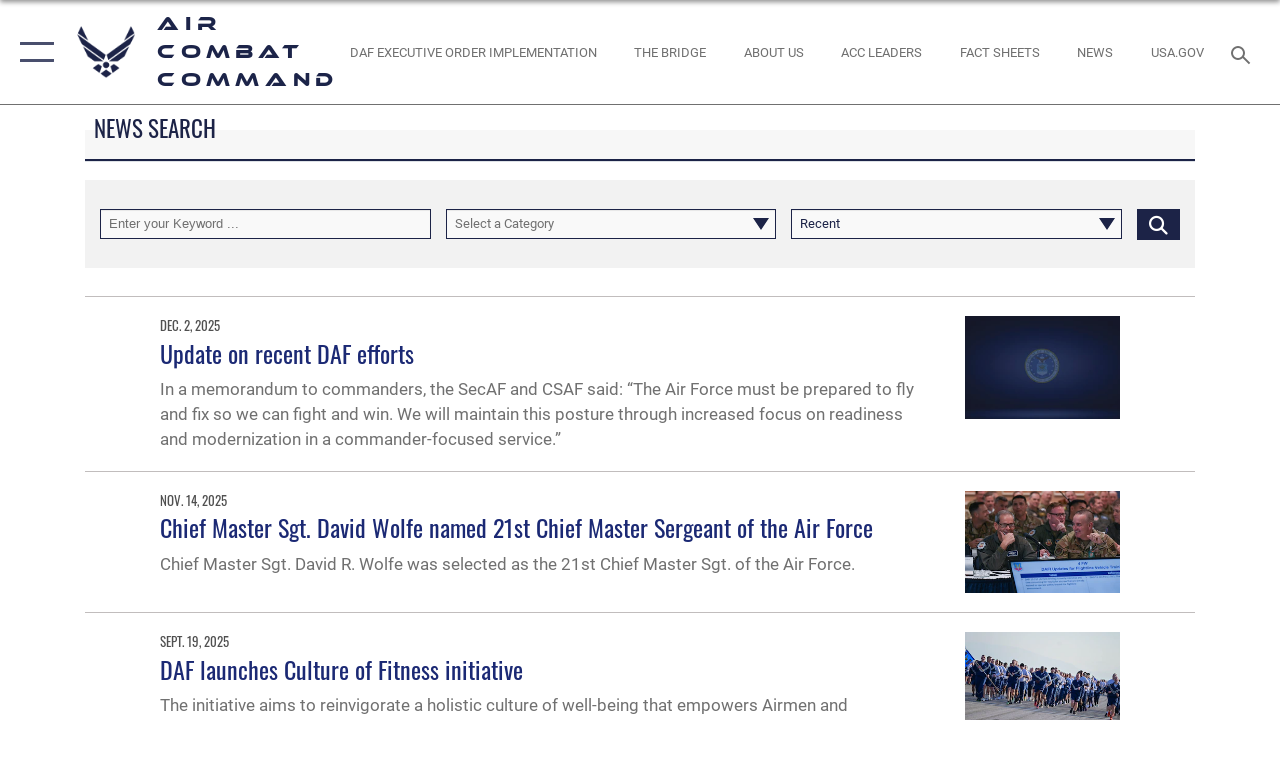

--- FILE ---
content_type: text/html; charset=utf-8
request_url: https://www.acc.af.mil/News/Tag/25/secaf/
body_size: 38092
content:
<!DOCTYPE html>
<html  lang="en-US">
<head id="Head"><meta content="text/html; charset=UTF-8" http-equiv="Content-Type" />
<meta name="REVISIT-AFTER" content="1 DAYS" />
<meta name="RATING" content="GENERAL" />
<meta name="RESOURCE-TYPE" content="DOCUMENT" />
<meta content="text/javascript" http-equiv="Content-Script-Type" />
<meta content="text/css" http-equiv="Content-Style-Type" />
<title>
	News - Tag SecAF
</title><meta id="MetaDescription" name="description" content="The official website of Air Combat Command" /><meta id="MetaKeywords" name="keywords" content="ACC, Air Combat Command, Air Force, USAF, Air Force, Future Faster, Squadron Readiness, Building Leaders, The Air Force We Need, More Lethal, Ready Force, Tomorrow&#39;s Air Force Faster and Smarter
" /><meta id="MetaRobots" name="robots" content="INDEX, FOLLOW" /><link href="/Resources/Shared/stylesheets/dnndefault/7.0.0/default.css?cdv=2785" type="text/css" rel="stylesheet"/><link href="/DesktopModules/ArticleCSDashboard/module.css?cdv=2785" type="text/css" rel="stylesheet"/><link href="/DesktopModules/ArticleCS/module.css?cdv=2785" type="text/css" rel="stylesheet"/><link href="/Desktopmodules/SharedLibrary/Plugins/SocialIcons/css/fa-social-icons.css?cdv=2785" type="text/css" rel="stylesheet"/><link href="/Desktopmodules/SharedLibrary/Plugins/Skin/SkipNav/css/skipnav.css?cdv=2785" type="text/css" rel="stylesheet"/><link href="/desktopmodules/ArticleCS/styles/AirForce3/style.css?cdv=2785" type="text/css" rel="stylesheet"/><link href="/Desktopmodules/SharedLibrary/Plugins/ColorBox/colorbox.css?cdv=2785" type="text/css" rel="stylesheet"/><link href="/Desktopmodules/SharedLibrary/Plugins/bootstrap4/css/bootstrap.min.css?cdv=2785" type="text/css" rel="stylesheet"/><link href="/Desktopmodules/SharedLibrary/ValidatedPlugins/font-awesome6/css/all.min.css?cdv=2785" type="text/css" rel="stylesheet"/><link href="/Desktopmodules/SharedLibrary/ValidatedPlugins/font-awesome6/css/v4-shims.min.css?cdv=2785" type="text/css" rel="stylesheet"/><link href="/Desktopmodules/SharedLibrary/ValidatedPlugins/Chosen/chosen.min.css?cdv=2785" type="text/css" rel="stylesheet"/><link href="/portals/_default/skins/AirForce3/Assets/css/theme.css?cdv=2785" type="text/css" rel="stylesheet"/><script src="/Resources/libraries/jQuery/03_07_01/jquery.js?cdv=2785" type="text/javascript"></script><script src="/Resources/libraries/jQuery-Migrate/03_04_01/jquery-migrate.js?cdv=2785" type="text/javascript"></script><script src="/Resources/libraries/jQuery-UI/01_13_03/jquery-ui.min.js?cdv=2785" type="text/javascript"></script><meta name='host' content='DMA Public Web' /><meta name='contact' content='dma.WebSD@mail.mil' /><script  src="/Desktopmodules/SharedLibrary/Plugins/GoogleAnalytics/Universal-Federated-Analytics-8.7.js?agency=DOD&subagency=USAF&sitetopic=dma.web&dclink=true"  id="_fed_an_ua_tag" ></script><meta name="viewport" content="width=device-width,initial-scale=1" /></head>
<body id="Body">

    <form method="post" action="/News/Tag/25/secaf/" id="Form" enctype="multipart/form-data">
<div class="aspNetHidden">
<input type="hidden" name="__EVENTTARGET" id="__EVENTTARGET" value="" />
<input type="hidden" name="__EVENTARGUMENT" id="__EVENTARGUMENT" value="" />
<input type="hidden" name="__VIEWSTATE" id="__VIEWSTATE" value="q5vwOeKtPAnACmTGBU35hX2Luo/S8Y4AruF2cs+JUs7z6YaxSem4ZwsfGypz/JH3szxzWec1mPrYBfzDl4irlVzdNPfRUAJqBn6PHSuIxqmhYoLEGxFvv+/nIGIYUjYGq8MdJw+hDUgoSzdljwW+ziBfD4mny2vfdWDRa7K6yD81c1Tj8dO57+PIA/FLnzyIluQ4gUksWJR7gdMuof5Io7aIXMGBOtRwFu5bXRsc1RGxmWIceE8GTXEmx7nrNOA8EyLeE+8M6bCbeEvFXXdceLxAWP6HZfui0lxtndvaZH+XX7U82X8CewjEK2JXlaSpb2EskKbF/f9PZvgNdCutabTtEVDpdLqBVFZx22f4L2un2XpMBuXY8BlKv/lyJ64oXS5xwLCG+/Doh25e8278Isy0fEdNkeNP1jBNj6WUpJaampFeurgIEw0KEJAyxRXDKTBScNqs6S8+dPBecLR3tC3sqQyOQT1fgJPIwO/a5a1syMAXnDcm4Tsuyb9Lfmoe6sfjPolnnf51D/Ufk3qJdMTothlUzpmAYQxEupL4mzbxM9KyAdhbZ45Fr6DhiYIqUQMzotakEJYlLVIkJjEtqHq1HNTbhacCUJM4T+t8jhnk5WBHoH+REjKRgr+zNXyKU7MHka+PxgWnNTbYr2Dwc7gJyT1pj2prpjVEkukb02XJIPa8MaCvgdO/0U3mUuucweEHuoAWH8YOS6vxnzjezsc2N2RzwWTwmU/iDxAYd3OzGVo8CH6I/ajEGK2XM8sdpgUGvRQQ5dsNXYkUNDrfYhuXnVCuF5aqtRBEuKq5AjbB83LCtGGJsYKlNMG0Oo0IOpYRC2DA3npEJ3V/ua71IdDhtxYZvti04T6M8W67nifCGKUmR9c+T3Ygf0OKYLpu4Q6uYNc7KaY7hHpTdjzWpZbfdOeIaFeF07UFAlsSSZSjRvJKxshgPeZ0xPMtH2keHLLfcox6vzWSFLIbKQBco3w7UT+SagHHwc/ZWefoyUK/NYqKxXdmhu/Faokw1Cs2rHTlQufE4cutFTPw6+1SL8DM9401dS2TzB2g+u++G72vPs79l4ezAwvQBOsLMTq3htI/dE6c36WO/NkhktMf8VMmq64m1FHLZfvJVcF7Ao33EDZogJPnK7mq3xc+EFyk5LPDsM2smo+w4dog1vuNyzs9pAFm/[base64]/Ij5rHcZLynS2BkPlvt/nhkAZS+CrptCNlvyOeh++WXNHoDX3SyokH1XGZrB6oI60wcFcF3MhKmwgb42IktVXsCTjFFnkmgXl26EOqka2G15ByEeR5c1XtIPhnN955mD4EfrxmJWSQF136A/SbzmigNfoBnQVLVa6Ja8ubSNKDz0SPrrwVFOlzLFa+djDPesLDRlkJf0DkZSEUMC9+ZHo4K14CLMH6fhxKe5QGArqRkhp8WeP3eFI6DQgjP9YIHEvXA2WhvQCySRobx32PFWpR2j5Gm24WwJFWijxGbHT5VFEQzvQBaLoTGowtC/oBTHLeCQsN/I9jUXyxZnkzGyq7F5ek8GV0/1w/oGLOPP0t9x3czAdipyEvyt4n0tPK/Z0Yn4WG5nYOT/5kuSk6RxUX289rWtbuHvbWXzl7OR3sjPUzA5/V9r3uIfpYpqwxix1Ji2lAtQZwjfjkoLY+lrmX9oTLsoRW/zJS7S9z041sxW2BqDAoQ95kFt9yiOr+QJ3pNaABiYChVEBOmtS2KNecFSrJsDtHoieTB2BS1aiI/vB0Fu6w7luQqfrw1vn0oiYb5IkGWfaqg3cyQTkm6ZHv3oYrqcdjq4P+UH9qcDxZM99L5bQsexTtSJ/GpXxnsd8919vs7ulpCCjrwi7lK9ukOgx6VI8ZATJ1/ISspp2xvddArkE9jGU+Ih6ojMjTA9ChbuIKkDqCjdPOBPpdgSUHaavcZM5HyEfVAr+2nPTaIjG3x3H16zSi/LAcoPSRsVRa8YrcWHG2VxQJUiWSNZZ0SoWZJOOgdcn/PS37PIwWTdQ2pUbgAH6WP+maZNOitjs7xHwzAUrNKsCCFvQz4HBcIElJ6cv+GxmM1D6uzauy+iLZ/bh6H6PMlbgc16AY3RHGlbzyxaRRaE94MTSchpEcJAvUSe8pH+F2I+2vGRNrdRFfW/k4EAEecg6sZ3A6NjQSdE+kJBKNDCBPuVo9u7ec9hExm7DmFYb477rXhCxtBVlL1s9Pxjpg0pgSh208TbRzYkn6rXr7NyPMNh54F3YKyt7nrIckKgPrn1GLU6JzBMHVbt5IRncoFzmRRUhnPAfFZ7GKOp2XkVUfISaa/1G5iRSDDgxSko4mOHPMJwPABJZoYqNnYCW6A1nathhP7up+UF8uKoepUrlUkTT7DTkWGgqrN28kbmkSc0vqXPwvNvg89lmK1MxxH0CUDFALaF/Thb0VNaOSt6nVCtv1TH+/v+ARTjgqZR8Eeummvj4XbfYavy47Ldtrn+Re4C7rkhHlNN47PhSL55rDbzBG5gQf3SzgThCZlumHfemCKdwx5a6lwiaI24FBb9ZLXkHEmB9KUKZhZqD/N4xZmAuJ+7nv/GIwrsAesxSVPLHo4m/oI7YYmG915uwtI3NtQGv7Y0cpiNnQVupNBowgQXi3/KDB8CpuxI45qTNGQcbg5R/w/oB9mjZbDEi+Q/3dxNQOAigT4IBuBEvQCIhdU48YRnp+2rEpPNXXQlqs29Wx7fVSB2iUdIgd1klcGczyhmva3i/fuCW1e+uo+CZ+IXmpzyVwVmMp+KZCP9fGJxqtLW80hSKMrpADQjvAFPilN8122EUQ/zWRR0rHnW0HjrvY2uahxs5NKZNCPTALVJSdLtJx7lQwXdRjF9QLNfF2/bqCz3Z2f9l7jYED//Wv1d+YaUzaA934ZuarbtN/Jwl53TEQh6nIzdSdN5yspp7HNw5UdBsF+BWuTY+c44Y4Ue//V555XZAzGUXOBEqwPotosMfeaNG5gxpQynJLriBcm+gel7vAXkrAk/cf+c0opqAlEz2uKmkb4jFaWZsjho6AZ3fnZPbPY8N0tj6OV51FcXNiEER7r1XQXwCwkEkN/7X8AZ+HW/Qv0FqoIyH5u7mE1PowZaBW0K4BXSyrdAM95UsGTrzdH1EgOzXrISjCK+ZgZbUdo9wvvxfxxQ61kG+5zQpe2oqzgLc9nvuqAg+BhMRDfjT+yh6y+s4WC4o2AwaZZQVyceNfq4s1TX0dnDxsPRxFOVGYAn//coyIv9pS/6Ph13BsDjTHaHt186GrwGqx/kDOszBSQuy8X0kAb5tgWQQtEGJxZjvOOiZLvkhs2h3bWuDWan7OxWHCC5YJ29rP1XDbH2aL0V+A94YHLFSVwuWbKrPq/HuDOcdwDAejXr7k+Pq7j9G0/q6ok1yqTcKSmn80yCfk7E05kLHmbmdIdT/v6bIuqIpEM1bhvroFLbjODGY4b+jUoo0T2uRIoj4vl1IKU1NwqpL9oQUMeGyBjD7PvxePizfqjUgovkxzMn8rRL7jUDQxHp5U8SalrQwJL6FVuMq1EDlt6D0vStEAItSlo55ygRfM5+2yFJtegVGfTuQg/gBJvNq717R45DSj9tyyLewGxXQ+sI4Nm1n2C//VoNdWfzFqNjIh32wMzDzILfzEV3CABZxLViOuhn7BADM+wt775L753lv87sjSsqzxpRIAXVtwCry94XyPSMGgFlsIeZI3g44RzcBHZyW/GeaF8X/baudHW1y9bZMlqkWAubYKZMY6kD4B8A5Rnp+Tks/rPGVh8Dd6BfLg0mFA/3djfBUwrLsh332ysbL57J3o/cjMLdxQfCkUw5/NPhr6G5QF3D9eG/IXjm2DnF/uFkAmSu/yttwTolgXkzwpjpcGcWYfP+9T4Q0O4lhVgEHzr1fBCseNPjOAHZnhfJyhwM9f6+eF4AaxqqBr/uNFvf+Zj/YjNku2fV7KSvI12HElDDDmt7A8Mtb7Yah6mO9NiyZjx32ZxzVpfEMy5nhyoWhewlJuZ3NMeJR4RZBJ9/ZaMsugWt4vcUAY9y1qvXQ59S0q8hdtm11lmZOvYC22oCT5WAylUzHWIwp3U04zOvM48bmUV3PfV46+5CCQoT8FI93x6CRj0w+qOmAh8NAJmCcc9ICrIlc4/TneJPU9EonCLwDUBE3fw2Qd804fcPiuzTiJVOgmb3GmKFBP4lG0nPdfsB7m9LwLRA0mMQ4R4xdIemVnuTF3wTxNxjQZQ+zu0pIll2351RYc56wYHL5jirlId70/WemVfG2+i3B43eCU2BZ/FR8xIcj6+L0skEyIw9mav/KK2SCcHtAqv8Mwt+HNDfmBYmpZGJwQvmWp3E1sGg8MfOxJc5b/Wlq8vJ0cPp7lLnJRy64E13MBrS0sg5XG1sC9IZEP6EMnK9Z3wBxQz+vmY/w+RlWfmZmd7szYGbJlIkwKV+Jbch5Aqle9mUgUPbaV52qZL9L9IOSLxJ55wc5kgEMMM2LsFb4hfJKjJylMbkJIl64WzMRjBOFmMJckUkooHy5XzcPSu7t4xayU34ZUaGdN1f/p1FatDRnl/a7RCKg1lpHdJ8w7K4Pylpz9htm5/J62dQXpnWWd5MF8bI0zOZ2i+dZC3lr9nzY5eA3pOvzkWMcdyZWJRczbiYClhsLQeMyStFrvf7EzzE9IWS2eClk6zKNIp2fVmQ50nPFUV3+0EdWa2akqOBXTCmGdNC8pdbuchmkh8tVyCjBZeDO/8Jt4XOH57kH83G45TckPHGyeT9J9YkmIMF7+csMLfeODp/s/vGeF02qjuqjMEkp41wJaiNpUZHp13xrHZGZajwR+jVH8lmXs12afDty1JFZI2LzzOSEt6mgZ2SNBdlaPMmLUsmGR4xG+eX7MQOxgfRgyza9IXa3WS/aGn9rZEbGEVMOT1vrg9BN5AsdoTTlKFPyDNT8uvKYcQIdG1LYb0QGjMAKH7XflURR72kcQe1qoxLWRk+YZzfCFyGql4p55sDIPGog3phvvX7vOZShXs14nWqxD+2Mu+9DZkYmWDifT6nHLT5Tp13qi60+BFFn1fExFC/qDKOBwILowGqIrr8Yd9Bas7TrL3ivpt6OohOqjArTVjzaiXWzz7dUjhzNp9vw1DEFA7URLQX7NTMe9Wr4aV4JzOaRfghcdVDIkZedxC+r0+lRx3VvDg7tVMAEg5Qhvq3/U8U4wzxR87GbRb9EnPh21gVuIsz4VvHaiqw3ewtMSKSMFHwaCjkSK7wFUWeVTXMIRH6r6iADZM8tuogSQEHYsfdrziR7tg7VzMFhfk3c0q6HB06LBdHZ5e7HNnsSOZscEna7+qkwPH/qumVkE3vYbKDsXQD82lwXych0HCOj0DRZIU/W661YyMrVi4bJCE5LgkKHMoJ8mFLIulJPZ46Hl0pPSCUqKXK6ikRo3w/OIrdQboNa/TorwGuo6Ho8XuTQ/DG6200y/1dADOhwYtftwdmeMXTDMEp4X3qzy5Nvf+HffaXcnV1V5BbPJxaqIR5FDP508JBuoCB7tIEyjjzuEFUo8+TZV/A37j7Im6ffvo/9YisYjQcQ2cVQyucCYceyZkgQTydmJuY5oz8qU5DDwBbfUgWDiAK1rE3h2+KWuKRlhRbZz5C2IuGDSviy3rajchylAxEKrqtPpTBqKdWTYHGEZhBmPKxwHTYl+eZZJd2iMTt/kFPAzEj/GAKCJyhnJvfKRgBohjNxm0hWlTWKApm56tRbqlCVFszJnu1OoSSyqriecwhyQ2XnWR9w1sumL0XC/aOM/LZag5xNn4X37CmU+MaByW5m1sajxax/dP8D8xNg2O089HAZzKOzh/BzmqPPOO5rg1a1THvrwZ9SwCZ07Pf/QESaTgVuvywcqPl6FvIvUpbwwQPwLJX0jZwdl63fHhWiK4L27fYRN2TmPq6RBpGjxEh56VOqXG7Le4LLLFoBOWA7HRvw/MqM9I4IabTMa5dnv27KVMQTmRDORa0+hM/yXLZKOSrf9unhBLRJTOOp6S+jKTc0XFPYjsBiXohdG2sa+tN2vIfJkRStOkumhznpP92XYjPZPwcOTTsb5Gc/yWVXj8qhJKVZtHTOvwUvSf0wb48zmlTVI9TiLxb6duVYuXQM2o11thBgR1SN5yOz6NUzy9ccuHq8ZZNcYc4hUinti6RDBjnCxUX1CwuK4addVrT+u8aiXVUxcvZ37OzNGQiGIwn1/8Rfo4Azhq/H6G26GF2+cl0/71nPmFcuD9MoUL9xF5GD2aXTx+jAcEjKGE1FmHdQ1PbjMuz3S07UZB+KaCOC+jJ1TPivPanF7cf0i3XjT2Cit2mqqVWdvLi2O91CnJnJyyVJTcYk+O87r6lVWnctpkhI/gNpPSy/uceON7wEonryzNK3ujCXPoKc" />
</div>

<script type="text/javascript">
//<![CDATA[
var theForm = document.forms['Form'];
if (!theForm) {
    theForm = document.Form;
}
function __doPostBack(eventTarget, eventArgument) {
    if (!theForm.onsubmit || (theForm.onsubmit() != false)) {
        theForm.__EVENTTARGET.value = eventTarget;
        theForm.__EVENTARGUMENT.value = eventArgument;
        theForm.submit();
    }
}
//]]>
</script>


<script src="/WebResource.axd?d=pynGkmcFUV2XJQRRndJGZjIM9Yjewq1-mws8Ro32keP8X8QjNrsd-BZU8GU1&amp;t=638901627720898773" type="text/javascript"></script>


<script src="/ScriptResource.axd?d=NJmAwtEo3Io1vb4WK6GRfLaB9HzJ78wO-BXW2z5SADyChLbcFRJIrjg4UGqAmOAcAQEMwPq2Q1DtzY0Aley45CRrSrD9ru7og3vimHBwMpdXoL-I7TRYXlfk3ueSFfDnfWckFQ2&amp;t=32e5dfca" type="text/javascript"></script>
<script src="/ScriptResource.axd?d=dwY9oWetJoKon4WKK8drPsOmDM7FQIzjJ7t_FTF3NlYWC4aOoW9LI8187a1lGlD3BtlPZewts3yoYk2hA7zAfU4s65dhTvXAC813Y8kBRmRkvC55RC1URouDa2uR_m3HGNPNmkEfZcbltnYq0&amp;t=32e5dfca" type="text/javascript"></script>
<div class="aspNetHidden">

	<input type="hidden" name="__VIEWSTATEGENERATOR" id="__VIEWSTATEGENERATOR" value="CA0B0334" />
	<input type="hidden" name="__VIEWSTATEENCRYPTED" id="__VIEWSTATEENCRYPTED" value="" />
	<input type="hidden" name="__EVENTVALIDATION" id="__EVENTVALIDATION" value="gx+Src5T7sOtMn7diOEbK+7G8bYhCediVcxFeAo3ACSPZ4B+ma65RozqbPEi6IDbiG02ip29mtEsP70BM/mFDUrQyKWnb8+qreBxzShM828vkIuoyiKgVh6lChjB4vVdA4/F/zOpHaHhKLSCKJXflcTElq3Iy50O3WAzI79My12GQh7ABvAv1LZi9lEVr+uQBWpMRSSuWazaGksl9mVA13k6HAm/O6g4Sx/Ns/[base64]" />
</div><script src="/js/dnn.js?cdv=2785" type="text/javascript"></script><script src="/js/dnn.modalpopup.js?cdv=2785" type="text/javascript"></script><script src="/js/dnncore.js?cdv=2785" type="text/javascript"></script><script src="/Desktopmodules/SharedLibrary/Plugins/Mobile-Detect/mobile-detect.min.js?cdv=2785" type="text/javascript"></script><script src="/DesktopModules/ArticleCS/Resources/ArticleCS/js/ArticleCS.js?cdv=2785" type="text/javascript"></script><script src="/Desktopmodules/SharedLibrary/Plugins/ColorBox/jquery.colorbox.js?cdv=2785" type="text/javascript"></script><script src="/Desktopmodules/SharedLibrary/ValidatedPlugins/moment/moment.js?cdv=2785" type="text/javascript"></script><script src="/js/dnn.servicesframework.js?cdv=2785" type="text/javascript"></script><script src="/Desktopmodules/SharedLibrary/Plugins/Skin/js/common.js?cdv=2785" type="text/javascript"></script><script src="/Desktopmodules/SharedLibrary/ValidatedPlugins/moment-timezone/builds/moment-timezone-with-data.js?cdv=2785" type="text/javascript"></script><script src="/Desktopmodules/SharedLibrary/Plugins/image-set-polyfill/image-set-polyfill.js?cdv=2785" type="text/javascript"></script><script src="/Desktopmodules/SharedLibrary/ValidatedPlugins/Chosen/chosen.jquery.min.js?cdv=2785" type="text/javascript"></script><script src="/Desktopmodules/SharedLibrary/Helpers/chosen-fix.js?cdv=2785" type="text/javascript"></script>
<script type="text/javascript">
//<![CDATA[
Sys.WebForms.PageRequestManager._initialize('ScriptManager', 'Form', ['tdnn$ctr59629$Article$desktopmodules_articlecs_article_ascx$UpdatePanel1','dnn_ctr59629_Article_desktopmodules_articlecs_article_ascx_UpdatePanel1'], [], [], 90, '');
//]]>
</script>

        
        
        

<script type="text/javascript">
$('#personaBar-iframe').load(function() {$('#personaBar-iframe').contents().find("head").append($("<style type='text/css'>.personabar .personabarLogo {}</style>")); });
</script>

<script type="text/javascript">

jQuery(document).ready(function() {
initializeSkin();
});

</script>

<script type="text/javascript">
var skinvars = {"SiteName":"Air Combat Command","SiteShortName":"Air Combat Command","SiteSubTitle":"","aid":"ACC","IsSecureConnection":true,"IsBackEnd":false,"DisableShrink":false,"IsAuthenticated":false,"SearchDomain":"search.usa.gov","SiteUrl":"https://www.acc.af.mil/","LastLogin":null,"IsLastLoginFail":false,"IncludePiwik":false,"PiwikSiteID":-1,"SocialLinks":{"Facebook":{"Url":"https://www.facebook.com/ACConFB","Window":"_blank","Relationship":"noopener"},"Twitter":{"Url":"https://twitter.com/USAF_ACC","Window":"_blank","Relationship":"noopener"},"YouTube":{"Url":"https://www.youtube.com/user/ACCNEWSTV","Window":"_blank","Relationship":"noopener"},"Flickr":{"Url":"http://www.flickr.com/usairforce","Window":"_blank","Relationship":"noopener"},"Pintrest":{"Url":"https://www.pinterest.com/usairforce","Window":"_blank","Relationship":"noopener"},"Instagram":{"Url":"http://instagram.com/usaf_acc","Window":"_blank","Relationship":"noopener"},"Blog":{"Url":"http://airforcelive.dodlive.mil","Window":"_blank","Relationship":"noopener"},"RSS":{"Url":"http://www.af.mil/rss/","Window":"_blank","Relationship":"noopener"},"Podcast":{"Url":"","Window":"","Relationship":null},"Email":{"Url":"","Window":"","Relationship":null},"LinkedIn":{"Url":"","Window":"","Relationship":null},"Snapchat":{"Url":"","Window":"","Relationship":null}},"SiteLinks":null,"LogoffTimeout":3300000,"SiteAltLogoText":""};
</script>
<script type="application/ld+json">{"@context":"http://schema.org","@type":"Organization","logo":null,"name":"Air Combat Command","url":"https://www.acc.af.mil/","sameAs":["https://www.facebook.com/ACConFB","https://twitter.com/USAF_ACC","http://instagram.com/usaf_acc","https://www.pinterest.com/usairforce","https://www.youtube.com/user/ACCNEWSTV"]}</script>

<div id="app" class="layout-main no-banner ">
    

<div id="skip-link-holder"><a id="skip-link" aria-label="Press enter to skip to main content" href="#skip-target">Skip to main content (Press Enter).</a></div>

<header id="header-main">
    <div id="header-main-inner">
        <nav id="nav-main" aria-label="Main navigation">
            <div type="button" class="nav-main-toggle" tabindex="0" role="button" aria-label="Open Main Navigation"> 
		        <span class="nav-main-toggle-label">
				    <span class="nav-main-toggle-item nav-main-toggle-item-top">
					    <span class="nav-main-toggle-item-inner nav-main-toggle-item-inner-top"></span>
				    </span>
				    <span class="nav-main-toggle-item nav-main-toggle-item-bottom">
					    <span class="nav-main-toggle-item-inner nav-main-toggle-item-inner-bottom"></span>
				    </span>
			    </span>
		    </div>
            
            <div id="nav-main-inner">
                <div id="nav-main-header">
                    <div type="button" class="nav-main-toggle" tabindex="0" role="button" aria-label="Close Main Navigation"> 
		                <span class="nav-main-toggle-label">
				            <span class="nav-main-toggle-item nav-main-toggle-item-top">
					            <span class="nav-main-toggle-item-inner nav-main-toggle-item-inner-top"></span>
				            </span>
				            <span class="nav-main-toggle-item nav-main-toggle-item-bottom">
					            <span class="nav-main-toggle-item-inner nav-main-toggle-item-inner-bottom"></span>
				            </span>
			            </span>
		            </div>
                    <svg class="svg-logo" width="80" height="70" xmlns="http://www.w3.org/2000/svg" viewBox="0 0 80 70">
                        <g>
                            <title>U.S. Air Force Logo</title>
                            <g transform="matrix(0.30864200474303516,0,0,0.30864200474303516,96.66049876374962,86.23049787780087) ">
                                <polygon points="-216.59274005889893,-115.45912504196167 -239.41073322296143,-98.88313627243042 -211.62673664093018,-78.69417142868042 -202.91378498077393,-105.51613187789917 " class="fill"/>
                                <polygon points="-207.52175617218018,-75.70814847946167 -184.70473957061768,-59.13417387008667 -161.90072345733643,-75.70814847946167 -184.70473957061768,-92.29115629196167 " class="fill"/>
                                <polygon points="-195.99575519561768,-126.93117094039917 -279.6467409133911,-187.7141375541687 -260.1197633743286,-147.0781512260437 -232.37673664093018,-126.93117094039917 " class="fill"/>
                                <polygon points="-187.24075031280518,-153.7301287651062 -304.11372089385986,-238.64913511276245 -284.5887575149536,-198.0051531791687 -194.19973468780518,-132.33217191696167 " class="fill"/>
                                <polygon points="-287.54475116729736,-271.9891619682312 -301.3247194290161,-243.31515073776245 -258.9787721633911,-212.55013608932495 " class="fill"/>
                                <polygon points="-166.50472736358643,-105.51613187789917 -157.78475666046143,-78.69417142868042 -130.01070880889893,-98.88313627243042 -152.83077716827393,-115.45912504196167 " class="fill"/>
                                <polygon points="-137.04073810577393,-126.93117094039917 -109.2976884841919,-147.0781512260437 -89.7787675857544,-187.7141375541687 -173.42074298858643,-126.93117094039917 " class="fill"/>
                                <polygon points="-182.17178058624268,-153.7301287651062 -175.22274494171143,-132.33217191696167 -84.8327226638794,-198.0051531791687 -65.3028154373169,-238.64913511276245 " class="fill"/>
                                <polygon points="-81.8727617263794,-271.9891619682312 -110.4467363357544,-212.55013608932495 -68.0937089920044,-243.31515073776245 " class="fill"/>
                                <path d="m-197.38074,-111.46014c0,-6.997 5.676,-12.677 12.682,-12.677c6.99,0 12.677,5.68 12.677,12.677c0,7.005 -5.687,12.68 -12.677,12.68c-7.006,-0.001 -12.682,-5.675 -12.682,-12.68z" class="fill"/>
                            </g>
                        </g>
                    </svg>
                </div>
                <div id="nav-main-search">
                    <div id="dnn_Header_MobileSearch" class="search-input-wrap">
	
                        <input id="search-input" aria-label="Search" type="search" autocomplete="off" name="header-search" placeholder="SEARCH" value="">
                    
</div>
                </div>
                <div id="nav-main-menu">
                    <ul id="nav-main-menu-top-ul">
	
    <li class="">
    
        <a href="https://www.acc.af.mil/" target="" >Home</a>
    
    </li>

    <li class="parent active">
    
        <a href="https://www.acc.af.mil/News/" target="" aria-expanded="false">News</a>
    
        <ul>
        
    <li class="">
    
        <a href="https://www.acc.af.mil/News/Photos/" target="" >Photos</a>
    
    </li>

    <li class="">
    
        <a href="https://www.acc.af.mil/News/Video/" target="" >Video</a>
    
    </li>

    <li class="">
    
        <a href="https://www.acc.af.mil/News/ACC-Social-Media/" target="" >ACC Social Media</a>
    
    </li>

        </ul>
    
    </li>

    <li class="parent ">
    
        <a href="https://www.acc.af.mil/About-Us/" target="" aria-expanded="false">About Us</a>
    
        <ul>
        
    <li class="">
    
        <a href="https://www.acc.af.mil/About-Us/ACC-Leadership/" target="_blank" rel="noopener noreferrer" >ACC Leadership</a>
    
    </li>

    <li class="">
    
        <a href="https://www.acc.af.mil/About-Us/ACC-History/" target="" >ACC History</a>
    
    </li>

    <li class="">
    
        <a href="https://www.acc.af.mil/About-Us/Fact-Sheets/" target="" >Fact Sheets</a>
    
    </li>

    <li class="">
    
        <a href="https://www.acc.af.mil/Resources/" target="" >The Bridge</a>
    
    </li>

        </ul>
    
    </li>

    <li class="parent ">
    
        <a href="https://www.acc.af.mil/Units/" target="" aria-expanded="false">Units</a>
    
        <ul>
        
    <li class="parent ">
    
        <a href="https://www.acc.af.mil/Home/Aerial-Events/" target="" aria-expanded="false">Aerial Events</a>
    
        <ul>
        
    <li class="">
    
        <a href="https://www.acc.af.mil/Units/Aerial-Events/Flyovers-Static-Display-and-ACT/" target="" >Flyovers, Static Display, and ACT</a>
    
    </li>

    <li class="">
    
        <a href="https://www.acc.af.mil/Units/Aerial-Events/Flyover-events/" target="" >Flyover events</a>
    
    </li>

    <li class="parent ">
    
        <a href="https://www.acc.af.mil/Units/Aerial-Events/Aerial-Events-Scheduling/" target="" aria-expanded="false">Aerial Events Scheduling</a>
    
        <ul>
        
    <li class="">
    
        <a href="https://www.acc.af.mil/Units/Aerial-Events/Aerial-Events-Scheduling/Event-Sponsors-Checklist/" target="" >Event Sponsors Checklist</a>
    
    </li>

    <li class="">
    
        <a href="https://www.acc.af.mil/Units/Aerial-Events/Aerial-Events-Scheduling/ACC-Unit-Checklist/" target="" >ACC Unit Checklist</a>
    
    </li>

        </ul>
    
    </li>

    <li class="">
    
        <a href="https://www.acc.af.mil/Units/Aerial-Events/Aerial-Control-Teams/" target="" >Aerial Control Teams</a>
    
    </li>

    <li class="">
    
        <a href="https://www.acc.af.mil/Units/Aerial-Events/Contact-ACC-Aerial-Events/" target="" >Contact ACC Aerial Events</a>
    
    </li>

    <li class="parent ">
    
        <a href="https://www.acc.af.mil/Units/Aerial-Events/Heritage-Flight/" target="" aria-expanded="false">Heritage Flight</a>
    
        <ul>
        
    <li class="">
    
        <a href="https://www.acc.af.mil/Units/Aerial-Events/Heritage-Flight/Heritage-Flight-Gallery/" target="" >Heritage Flight Gallery</a>
    
    </li>

    <li class="">
    
        <a href="https://www.acc.af.mil/Units/Aerial-Events/Heritage-Flight/Heritage-Flight-Aircraft-Factsheets/" target="" >Heritage Flight Aircraft Factsheets</a>
    
    </li>

    <li class="">
    
        <a href="https://www.acc.af.mil/Home/Aerial-Events/Heritage-Flight/ACC-Consolidated-schedule/" target="" >ACC Consolidated Schedule</a>
    
    </li>

        </ul>
    
    </li>

        </ul>
    
    </li>

    <li class="">
    
        <a href="https://www.acc.af.mil/Units/ACC-AMIC-Small-Business/" target="" >ACC AMIC Small Business</a>
    
    </li>

    <li class="parent ">
    
        <a href="https://www.acc.af.mil/Home/ACC-Safety/" target="" aria-expanded="false">ACC Safety</a>
    
        <ul>
        
    <li class="">
    
        <a href="https://www.acc.af.mil/Units/ACC-Safety/Tell-Us-Your-Story/" target="" >Tell Us Your Story</a>
    
    </li>

    <li class="">
    
        <a href="https://www.acc.af.mil/Units/ACC-Safety/Magazine-Archive/" target="" >Magazine Archive</a>
    
    </li>

    <li class="">
    
        <a href="https://www.acc.af.mil/Units/ACC-Safety/About-Us/" target="" >About Us</a>
    
    </li>

        </ul>
    
    </li>

    <li class="parent ">
    
        <a href="https://www.acc.af.mil/Units/CAF-WEPTAC/" target="" aria-expanded="false">CAF WEPTAC</a>
    
        <ul>
        
    <li class="">
    
        <a href="https://www.acc.af.mil/Units/CAF-WEPTAC/ANNOUNCEMENTS/" target="" >ANNOUNCEMENTS</a>
    
    </li>

    <li class="">
    
        <a href="https://www.acc.af.mil/Units/CAF-WEPTAC/RESOURCES/" target="" >RESOURCES</a>
    
    </li>

        </ul>
    
    </li>

    <li class="parent ">
    
        <a href="https://www.acc.af.mil/Units/ACC-Reserve-Training/" target="" aria-expanded="false">ACC Reserve Training</a>
    
        <ul>
        
    <li class="">
    
        <a href="https://www.acc.af.mil/Units/ACC-Reserve-Training/ACC-Reserve-Assembly-Announcements/" target="" >ACC Reserve Assembly Announcements</a>
    
    </li>

        </ul>
    
    </li>

        </ul>
    
    </li>

    <li class="">
    
        <a href="https://www.acc.af.mil/Hurricane-Info/" target="" >Severe Weather Readiness</a>
    
    </li>

    <li class="parent ">
    
        <a href="https://www.acc.af.mil/Contact-Us/" target="" aria-expanded="false">Contact Us</a>
    
        <ul>
        
    <li class="">
    
        <a href="https://www.acc.af.mil/Contact-Us/Freedom-of-Information/" target="_blank" rel="noopener noreferrer" >Freedom of Information</a>
    
    </li>

        </ul>
    
    </li>

    <li class="parent ">
    
        <a href="https://www.acc.af.mil/Resources/" target="" aria-expanded="false">Resources</a>
    
        <ul>
        
    <li class="">
    
        <a href="https://www.acc.af.mil/Resources/Base-Helping-Resources/" target="" >Base Helping Resources</a>
    
    </li>

    <li class="">
    
        <a href="https://www.acc.af.mil/Resources/BRIDGE-Chats/" target="" >BRIDGE Chats</a>
    
    </li>

    <li class="">
    
        <a href="https://www.acc.af.mil/Resources/Equal-Opportunity/" target="" >Equal Opportunity</a>
    
    </li>

    <li class="">
    
        <a href="https://www.acc.af.mil/Resources/Five-minutes-to-thrive/" target="" >Five minutes to thrive</a>
    
    </li>

    <li class="">
    
        <a href="https://www.acc.af.mil/Resources/Military-Family-Readiness/" target="" >Military &amp; Family Readiness</a>
    
    </li>

    <li class="">
    
        <a href="https://www.acc.af.mil/Resources/Resilience-Primary-Prevention/" target="" >Resilience &amp; Primary Prevention</a>
    
    </li>

    <li class="">
    
        <a href="https://www.acc.af.mil/Resources/Spouse-Family-Toolkit/" target="" >Spouse &amp; Family Toolkit</a>
    
    </li>

    <li class="">
    
        <a href="https://www.acc.af.mil/Resources/TRUE-NORTH/" target="" >TRUE NORTH</a>
    
    </li>

    <li class="">
    
        <a href="https://www.acc.af.mil/Resources/Unite-Program/" target="" >Unite Program</a>
    
    </li>

    <li class="">
    
        <a href="https://www.acc.af.mil/Resources/ACC-SAPR/" target="" >ACC SAPR</a>
    
    </li>

        </ul>
    
    </li>

</ul>


                </div>
                <div id="nav-main-footer">
                    <ul class=""><li class=""><a href="http://www.facebook.com/aircombatcommand/" target="_blank" rel="noopener noreferrer" aria-label="Facebook opens in a new window" title="Facebook"><span class="social-icon fab fa-facebook-square social-link-557"></span></a></li><li class=""><a href="http://instagram.com/aircombatcommand/" target="_blank" rel="noopener noreferrer" aria-label="Instagram opens in a new window" title="Instagram"><span class="social-icon fab fa-instagram social-link-4277"></span></a></li><li class=""><a href="https://twitter.com/aircombatcmd" target="_blank" rel="noopener noreferrer" aria-label="X opens in a new window" title="X"><span class="social-icon fa-brands fa-x-twitter social-link-677"></span></a></li><li class=""><a href="https://www.youtube.com/user/AFBlueTube" target="_blank" rel="noopener noreferrer" aria-label="YouTube Link opens in a new window" title="YouTube Link"><span class="social-icon fab fa-youtube social-link-4585"></span></a></li></ul>
                </div>
            </div>
            <div id="nav-main-open-overlay"></div>
        </nav>

        <div id="logo-main">
            <a href="https://www.acc.af.mil/">
             
                <img src="/Portals/_default/Skins/AirForce3/Assets/images/af-logo-seal.png" alt="U.S. Air Force Logo" title="U.S. Air Force"/>
                
                <span class="site-title">Air Combat Command</span>
                
            </a>
        </div>

        <nav id="nav-secondary" aria-label="Search navigation">
            <div id="nav-secondary-inner">
                <ul class=""><li class=""><a href="https://www.af.mil/DAF-Executive-Order-Implementation/" target="_blank" rel="noopener noreferrer" aria-label="link to DAF Executive Order Implementation opens in a new window"><span class="text text-link-4659">DAF Executive Order Implementation</span></a></li><li class=""><a href="/Resources/"><span class="text text-link-4734">The Bridge</span></a></li><li class=""><a href="/About-Us/"><span class="text text-link-4280">ABOUT US</span></a></li><li class=""><a href="/About-Us/ACC-Leadership/"><span class="text text-link-4281">ACC LEADERS</span></a></li><li class=""><a href="/About-Us/Fact-Sheets/"><span class="text text-link-4279">FACT SHEETS</span></a></li><li class=""><a href="/news/"><span class="text text-link-4278">NEWS</span></a></li><li class=""><a href="https://www.usa.gov/" target="_blank" rel="noopener noreferrer" aria-label=" opens in a new window"><span class="text text-link-4752">USA.Gov</span></a></li></ul>
                <div id="dnn_Header_DesktopSearch">
	
                    <input type="checkbox" class="hidden-input" id="header-main-search-state" aria-label="Search" tabindex="-1" aria-hidden="true">
                    <div id="main-search-open-overlay"></div>
                    <div id="header-main-search">
                      <div class="search-input-wrap">
                        <input id="header-main-search-input" aria-label="Search" class="global-search" minlength="1" tabindex="-1" type="search" autocomplete="off" placeholder="Search topics, names, categories..." value="">
                        <label class="header-main-search-toggle-label" for="header-main-search-state" tabindex="0" aria-label="Search toggle"></label>
                      </div>
                    </div>
                
</div>
            </div>
        </nav>
    </div>

</header>
<div id="header-main-spacer"></div>

<p><a name="skip-target"></a></p>
    <!--/* //NOSONAR */--><div id="dnn_HeaderPaneTop" class="DNNEmptyPane"></div>
<div id="dnn_HeaderPaneMid" class="DNNEmptyPane"></div>
<div id="dnn_HeaderPaneBottom" class="DNNEmptyPane"></div>
    
    <main class="content ">
        <!--/* //NOSONAR */--><div id="dnn_ContentPane" class="DNNEmptyPane"></div>
<div class="container container-wide">
    <div class="row">
        <div id="dnn_CenterPaneWide_Top" class="col-md DNNEmptyPane"></div>
    </div>
</div>
<div id="dnn_FullBleedPane1" class="DNNEmptyPane"></div>
<div class="container">
    <div id="dnn_CarouselPane"><div class="DnnModule DnnModule-ArticleCSDashboard DnnModule-12959"><a name="12959"></a>

<div class="theme-container title-container">
    
    <h2 class="theme-container-header border-bottom">
        <span id="dnn_ctr12959_dnnTITLE_titleLabel" class="title">News Search</span>



    </h2>
    <div id="dnn_ctr12959_ContentPane" class="theme-container-content"><!-- Start_Module_12959 --><div id="dnn_ctr12959_ModuleContent" class="DNNModuleContent ModArticleCSDashboardC">
	<div id="dnn_ctr12959_Dashboard_ph">
		
<div class="advanced-search">
    <div class="container">
        <div class="options d-flex flex-md-row">
            <div class='inner'>
                <div class="spinner3">
                    <div class="bounce1"></div>
                    <div class="bounce2"></div>
                    <div class="bounce3"></div>
                </div>
                
                <div class="cellinner">
                    <label for="dnn_ctr12959_Dashboard_keyword12959" class="d-none">Keyword</label>
                    <div class="field-outer keyword text-box">
			<input name="dnn$ctr12959$Dashboard$keyword12959" type="text" id="dnn_ctr12959_Dashboard_keyword12959" title="Keyword" aria-label="Keyword Control" placeholder="Enter your Keyword ..." />
		</div>
                </div>
                
                <div class="cellinner">
                    <label for="dnn_ctr12959_Dashboard_cat12959" class="d-none">Type</label>
                    <div class="field-outer category drop-list">
			<select name="dnn$ctr12959$Dashboard$cat12959" id="dnn_ctr12959_Dashboard_cat12959" aria-label="Category Drop Down List">
				<option value="0">Select a Category</option>
				<option value="12927">Current Operations</option>
				<option value="12925">Innovation</option>
				<option value="12928">Wingman</option>
				<option value="12926">Readiness</option>
				<option value="13349">Investment</option>
				<option value="13350">Family</option>
				<option value="15401">ACC Commander: Articles</option>
				<option value="15514">ACC Transcripts</option>
				<option value="15528">Five Minutes to Thrive</option>
				<option value="22514">Spectrum Warfare Wing</option>
				<option value="23208">ACC Safety</option>
				<option value="23500">Cyberspace Capabilities Center</option>

			</select>
		</div>
                </div>
                
                <div class="cellinner">
                    <label for="dnn_ctr12959_Dashboard_sort12959" class="d-none"></label>
                    <div class="field-outer sort drop-list">
			<select name="dnn$ctr12959$Dashboard$sort12959" id="dnn_ctr12959_Dashboard_sort12959" title="Sort" aria-label="Sort Drop Down List">
				<option selected="selected" value="Recent">Recent</option>
				<option value="Oldest">Oldest</option>
				<option value="Title">Title A &gt; Z</option>
				<option value="TitleZ">Title Z &gt; A</option>

			</select>
		</div>
                </div>
                
            </div>
            <div class="search-container">
                <a class="fas fa-search search-button advanced-search-btn" aria-label="Click button to search" href="javascript:__doPostBack(&#39;dnn$ctr12959$Dashboard$ctl06&#39;,&#39;&#39;)"></a>
            </div>
        </div>
    </div>
    <link rel="stylesheet" type="text/css" href="/DesktopModules/ArticleCS/Styles/AirForce3/ChosenOverrides.css" />
</div>
<script>
    $('.keyword input').keydown(function (event) {
        var keypressed = event.keyCode || event.which;
        if (keypressed === 13 && $('.advanced-search-btn').length > 0) {
            $('.advanced-search-btn')[0].click();
            return false;
        }
    });
</script>


<script type="text/javascript">
    $(document).ready(function () {
        /*******************************************
        * JS for contianing every input after the
        * third into 'Advanced Options'
        *******************************************/

        // This is the array that will be wrapped into advanced options
        // It's acting as a queue (FIFO)
        var advancedOptions = $('.cellinner');

        var windowWidth = $(window).innerWidth();

        // This is to check if there's more than one input
        if (advancedOptions.length > 1) {
            $('.options').addClass('flex-column');
        }

        // Iterator
        var i = 0;
        var maxInputs = 3;

        if (windowWidth < 576) {
            maxInputs = 1;
        } else if (windowWidth < 768) {
            maxInputs = 2;
        } else {
            maxInputs = 3;
        }

        // This do while will filter out the first row of cells
        // The first row always needs at least one cell (hence the do while)
        do {
            // Filter out the first item in the array
            if (advancedOptions.length) {
                // Current element (Not a jQuery object :( )
                var current = advancedOptions.get(0);
                advancedOptions.splice(0, 1);
            } else {
                break;
            }
            // Iterate, if the current cell is tags add three to break the loop
            if ($(current).find('.tagit').length) {
                i += 3;
            } else {
                i++;
            }
            // If we already have our first 3, or if tagit is next to be shifted, break
        } while (i < maxInputs && !$(advancedOptions.get(0)).find('.tagit').length)

        if (advancedOptions.length) {
            // If there are advanced options
            var $advancedOptionsContainer = $("<div class='advanced-options' aria-hidden='true' style='display:none;'></div>", {});
            var $advancedOptionsLabel = $('<label class="show-advanced" for="advanced-check" role="button"><span>Show Advanced Options</span></label>', {});
            var $advancedCheck = $('<input type="checkbox" id="advanced-check">', {}).on('click', function () {
                if ($(this).is(":checked")) {
                    $('.advanced-options').slideDown(250, function () {
                        $('.advanced-options').attr('aria-hidden', 'false');
                        $('.advanced-options').css('display', 'flex');
                        $('.show-advanced span').html('Hide Advanced Options');
                    });
                } else {
                    $('.advanced-options').slideUp(250, function () {
                        $('.show-advanced span').html('Show Advanced Options');
                        $('.advanced-options').attr('aria-hidden', 'true');
                    });
                }
            });

            $(advancedOptions).wrapAll($advancedOptionsContainer);
            $('.options').after($advancedOptionsLabel);
            $('.show-advanced').before($advancedCheck);
        } else {
            // If there are no advanced options
            // So the search button will stay on the same line if there's no advanced options
            $('.options').removeClass('flex-md-row');
            $('.options').addClass('flex-sm-row');

            $('.advanced-search').addClass('no-advanced-pad-bottom');
        }

        $('.drop-list select').chosen({
            disable_search_threshold: 30,
            width: "100%"
        });

        var $dropdownLists = $('.drop-list select');

        $dropdownLists.each(function () {
            if ($(this).val() != 0) {
                $(this).siblings('.chosen-container-single').addClass('has-value');
            }
        });

        $dropdownLists.on('change', function () {
            if ($(this).val() != 0) {
                $(this).siblings('.chosen-container-single').addClass('has-value');
            } else {
                $(this).siblings('.chosen-container-single').removeClass('has-value');
            }
        });

        $('.cellinner').each(function () {
            if ($(this).find('.tagit').length) {
                $(this).css('width', '100%');
            }
        });

        $('.spinner3').fadeOut('fast');

        // Get all advanced search dropdown containers
        var chosenContainers = document.querySelectorAll('.chosen-container');

        // Update aria-label on search dropdowns
        function updateAriaLabel(selectElement) {
            var selectedText = selectElement.options[selectElement.selectedIndex].text;
            var searchInput = selectElement.parentElement.querySelector('.chosen-search-input');
            if (searchInput) {
                searchInput.setAttribute('aria-label', 'Filter by ' + selectedText);
            }
        }

        chosenContainers.forEach(function (container) {
            var selectElement = container.previousElementSibling;
            if (selectElement && selectElement.tagName === 'SELECT') {
                updateAriaLabel(selectElement);
                selectElement.addEventListener('change', function () {
                    updateAriaLabel(selectElement);
                });
            }
        });
    });
</script>
	</div>


</div><!-- End_Module_12959 --></div>
</div></div></div>
</div>
<div class="container">
    <div class="row">
        <div id="dnn_CenterPane_Top" class="col-md"><div class="DnnModule DnnModule-ArticleCS DnnModule-59629"><a name="59629"></a>

<div class="theme-container default-container">
    <div id="dnn_ctr59629_ContentPane"><!-- Start_Module_59629 --><div id="dnn_ctr59629_ModuleContent" class="DNNModuleContent ModArticleCSC">
	

<div id="dnn_ctr59629_Article_desktopmodules_articlecs_article_ascx_UpdatePanel1">
		


<ul class="listing article-listing article-listing-news">
    
    <li><article class="article-listing-item article-listing-item-4346410">
    <div class="summary">
        <time pubdate="pubdate" data-dateago="2025-12-02T11:18:00" data-dateap="Dec. 2, 2025" datetime="2025-12-02">Dec. 2, 2025</time>
        <h1>
            <a href="https://www.acc.af.mil/News/Article-Display/Article/4346410/update-on-recent-daf-efforts/" >Update on recent DAF efforts </a>
        </h1>
        <p>In a memorandum to commanders, the SecAF and CSAF said: “The Air Force must be prepared to fly and fix so we can fight and win. We will maintain this posture through increased focus on readiness and modernization in a commander-focused service.”  </p>
    </div>
    
    <div class="thumb">
        <a href="https://www.acc.af.mil/News/Article-Display/Article/4346410/update-on-recent-daf-efforts/">
            <img src="https://media.defense.gov/2025/Jan/24/2003791470/300/300/0/240123-D-AF999-1001.JPG" alt="" />
            <div class="image-replacement" role="img" title="" 
                 style="background-image:url(https://media.defense.gov/2025/Jan/24/2003791470/300/300/0/240123-D-AF999-1001.JPG);
                        
                 ">
            </div>
        </a>
    </div>
    
</article>
</li> 

    <li><article class="article-listing-item article-listing-item-4332005">
    <div class="summary">
        <time pubdate="pubdate" data-dateago="2025-11-14T13:34:00" data-dateap="Nov. 14, 2025" datetime="2025-11-14">Nov. 14, 2025</time>
        <h1>
            <a href="https://www.acc.af.mil/News/Article-Display/Article/4332005/chief-master-sgt-david-wolfe-named-21st-chief-master-sergeant-of-the-air-force/" >Chief Master Sgt. David Wolfe named 21st Chief Master Sergeant of the Air Force </a>
        </h1>
        <p>Chief Master Sgt. David R. Wolfe was selected as the 21st Chief Master Sgt. of the Air Force.</p>
    </div>
    
    <div class="thumb">
        <a href="https://www.acc.af.mil/News/Article-Display/Article/4332005/chief-master-sgt-david-wolfe-named-21st-chief-master-sergeant-of-the-air-force/">
            <img src="https://media.defense.gov/2025/Nov/06/2003820803/300/300/0/250209-F-DP387-1002.JPG" alt="" />
            <div class="image-replacement" role="img" title="" 
                 style="background-image:url(https://media.defense.gov/2025/Nov/06/2003820803/300/300/0/250209-F-DP387-1002.JPG);
                         
                            background-position: 50% 29%;
                        
                 ">
            </div>
        </a>
    </div>
    
</article>
</li> 

    <li><article class="article-listing-item article-listing-item-4308670">
    <div class="summary">
        <time pubdate="pubdate" data-dateago="2025-09-19T08:49:00" data-dateap="Sept. 19, 2025" datetime="2025-09-19">Sept. 19, 2025</time>
        <h1>
            <a href="https://www.acc.af.mil/News/Article-Display/Article/4308670/daf-launches-culture-of-fitness-initiative/" >DAF launches Culture of Fitness initiative </a>
        </h1>
        <p>The initiative aims to reinvigorate a holistic culture of well-being that empowers Airmen and Guardians to be more dominant, agile and lethal through physical fitness.</p>
    </div>
    
    <div class="thumb">
        <a href="https://www.acc.af.mil/News/Article-Display/Article/4308670/daf-launches-culture-of-fitness-initiative/">
            <img src="https://media.defense.gov/2025/Sep/18/2003803149/300/300/0/250409-F-KS481-9188.JPG" alt="" />
            <div class="image-replacement" role="img" title="" 
                 style="background-image:url(https://media.defense.gov/2025/Sep/18/2003803149/300/300/0/250409-F-KS481-9188.JPG);
                        
                 ">
            </div>
        </a>
    </div>
    
</article>
</li> 

    <li><article class="article-listing-item article-listing-item-4284570">
    <div class="summary">
        <time pubdate="pubdate" data-dateago="2025-08-24T08:00:00" data-dateap="Aug. 24, 2025" datetime="2025-08-24">Aug. 24, 2025</time>
        <h1>
            <a href="https://www.acc.af.mil/News/Article-Display/Article/4284570/building-a-more-agile-integrated-force-daf-cements-inaugural-dle/" >Building a more agile, integrated force: DAF cements inaugural DLE </a>
        </h1>
        <p>After a month-long series of exercises across the Indo-Pacific, The Department of the Air Force has concluded its Department-Level Exercises and looks to lessons learned.</p>
    </div>
    
    <div class="thumb">
        <a href="https://www.acc.af.mil/News/Article-Display/Article/4284570/building-a-more-agile-integrated-force-daf-cements-inaugural-dle/">
            <img src="https://media.defense.gov/2025/Aug/21/2003787340/300/300/0/250821-F-AF000-3001.JPG" alt="" />
            <div class="image-replacement" role="img" title="" 
                 style="background-image:url(https://media.defense.gov/2025/Aug/21/2003787340/300/300/0/250821-F-AF000-3001.JPG);
                        
                 ">
            </div>
        </a>
    </div>
    
</article>
</li> 

    <li><article class="article-listing-item article-listing-item-4234486">
    <div class="summary">
        <time pubdate="pubdate" data-dateago="2025-07-03T08:00:00" data-dateap="July 3, 2025" datetime="2025-07-03">July 3, 2025</time>
        <h1>
            <a href="https://www.acc.af.mil/News/Article-Display/Article/4234486/around-the-air-force-funding-the-force-optimizing-capabilities-defending-the-ho/" >Around the Air Force: Funding the Force, Optimizing Capabilities, Defending the Homeland  </a>
        </h1>
        <p>In this week’s look Around the Air Force, Department of the Air Force leaders testify before a Senate defense subcommittee on the 2026 fiscal year budget, prioritizing defending the homeland and bolstering defenses in the Indo-Pacific region.  </p>
    </div>
    
    <div class="thumb">
        <a href="https://www.acc.af.mil/News/Article-Display/Article/4234486/around-the-air-force-funding-the-force-optimizing-capabilities-defending-the-ho/">
            <img src="https://media.defense.gov/2025/Jul/02/2003748079/300/300/0/250702-F-AF001-2001.JPG" alt="" />
            <div class="image-replacement" role="img" title="" 
                 style="background-image:url(https://media.defense.gov/2025/Jul/02/2003748079/300/300/0/250702-F-AF001-2001.JPG);
                        
                 ">
            </div>
        </a>
    </div>
    
</article>
</li> 

    <li><article class="article-listing-item article-listing-item-4195874">
    <div class="summary">
        <time pubdate="pubdate" data-dateago="2025-05-22T13:45:00" data-dateap="May 22, 2025" datetime="2025-05-22">May 22, 2025</time>
        <h1>
            <a href="https://www.acc.af.mil/News/Article-Display/Article/4195874/27th-secafs-first-letter-to-the-force/" >27th SecAF’s first letter to the force  </a>
        </h1>
        <p>Secretary of Air Force Troy E. Meink delivers his first letter to the U.S. Air Force and U.S. Space Force.</p>
    </div>
    
    <div class="thumb">
        <a href="https://www.acc.af.mil/News/Article-Display/Article/4195874/27th-secafs-first-letter-to-the-force/">
            <img src="https://media.defense.gov/2021/Oct/01/2003627255/300/300/0/211001-D-HN545-1000.PNG" alt="" />
            <div class="image-replacement" role="img" title="" 
                 style="background-image:url(https://media.defense.gov/2021/Oct/01/2003627255/300/300/0/211001-D-HN545-1000.PNG);
                        
                 ">
            </div>
        </a>
    </div>
    
</article>
</li> 

    <li><article class="article-listing-item article-listing-item-4194428">
    <div class="summary">
        <time pubdate="pubdate" data-dateago="2025-05-21T13:01:00" data-dateap="May 21, 2025" datetime="2025-05-21">May 21, 2025</time>
        <h1>
            <a href="https://www.acc.af.mil/News/Article-Display/Article/4194428/secaf-highlights-fy26-priorities-strategic-challenges-in-sasc-testimony/" >SecAF highlights FY26 priorities, strategic challenges in SASC testimony </a>
        </h1>
        <p>Secretary of the Air Force Troy Meink, alongside Air Force Chief of Staff Gen. David Allvin and Chief of Space Operations Gen. B. Chance Saltzman, testified before the Senate Armed Services Committee</p>
    </div>
    
    <div class="thumb">
        <a href="https://www.acc.af.mil/News/Article-Display/Article/4194428/secaf-highlights-fy26-priorities-strategic-challenges-in-sasc-testimony/">
            <img src="https://media.defense.gov/2021/Oct/01/2003627255/300/300/0/211001-D-HN545-1000.PNG" alt="" />
            <div class="image-replacement" role="img" title="" 
                 style="background-image:url(https://media.defense.gov/2021/Oct/01/2003627255/300/300/0/211001-D-HN545-1000.PNG);
                        
                 ">
            </div>
        </a>
    </div>
    
</article>
</li> 

    <li><article class="article-listing-item article-listing-item-4184926">
    <div class="summary">
        <time pubdate="pubdate" data-dateago="2025-05-13T17:15:00" data-dateap="May 13, 2025" datetime="2025-05-13">May 13, 2025</time>
        <h1>
            <a href="https://www.acc.af.mil/News/Article-Display/Article/4184926/senate-confirms-meink-to-be-nations-27th-air-force-secretary/" >Senate confirms Meink to be nation’s 27th Air Force Secretary  </a>
        </h1>
        <p>Dr. Troy E. Meink was confirmed May 13 by the Senate as 27th Secretary of the Air Force.</p>
    </div>
    
    <div class="thumb">
        <a href="https://www.acc.af.mil/News/Article-Display/Article/4184926/senate-confirms-meink-to-be-nations-27th-air-force-secretary/">
            <img src="https://media.defense.gov/2025/Mar/27/2003712779/300/300/0/250327-D-DB155-1014.JPG" alt="" />
            <div class="image-replacement" role="img" title="" 
                 style="background-image:url(https://media.defense.gov/2025/Mar/27/2003712779/300/300/0/250327-D-DB155-1014.JPG);
                        
                 ">
            </div>
        </a>
    </div>
    
</article>
</li> 

    <li><article class="article-listing-item article-listing-item-3960807">
    <div class="summary">
        <time pubdate="pubdate" data-dateago="2024-11-08T08:00:00" data-dateap="Nov. 8, 2024" datetime="2024-11-08">Nov. 8, 2024</time>
        <h1>
            <a href="https://www.acc.af.mil/News/Article-Display/Article/3960807/secaf-kendall-visits-information-warfare-headquarters-addresses-importance-of-g/" >SecAF Kendall visits information warfare headquarters, addresses importance of ‘getting it right’ </a>
        </h1>
        <p>During the two-day visit, Kendall received mission briefings on how Sixteenth Air Force integrates capabilities to counter adversaries in the information environment.</p>
    </div>
    
    <div class="thumb">
        <a href="https://www.acc.af.mil/News/Article-Display/Article/3960807/secaf-kendall-visits-information-warfare-headquarters-addresses-importance-of-g/">
            <img src="https://media.defense.gov/2024/Nov/06/2003581042/300/300/0/241031-F-YI823-1005.JPG" alt="" />
            <div class="image-replacement" role="img" title="" 
                 style="background-image:url(https://media.defense.gov/2024/Nov/06/2003581042/300/300/0/241031-F-YI823-1005.JPG);
                         
                            background-position: 78% 18%;
                        
                 ">
            </div>
        </a>
    </div>
    
</article>
</li> 

    <li><article class="article-listing-item article-listing-item-3908048">
    <div class="summary">
        <time pubdate="pubdate" data-dateago="2024-09-16T17:37:00" data-dateap="Sept. 16, 2024" datetime="2024-09-16">Sept. 16, 2024</time>
        <h1>
            <a href="https://www.acc.af.mil/News/Article-Display/Article/3908048/allvin-lauds-airmen-for-embracing-pushing-forward-efforts-to-reoptimize-the-for/" >Allvin lauds Airmen for embracing, pushing forward efforts to reoptimize the force </a>
        </h1>
        <p>Air Force Chief of Staff Gen. David Allvin provided his keynote address at the Air and Space Forces Association’s Air, Space & Cyber Conference.</p>
    </div>
    
    <div class="thumb">
        <a href="https://www.acc.af.mil/News/Article-Display/Article/3908048/allvin-lauds-airmen-for-embracing-pushing-forward-efforts-to-reoptimize-the-for/">
            <img src="https://media.defense.gov/2024/Sep/16/2003545176/300/300/0/240916-F-KN215-0226.JPG" alt="" />
            <div class="image-replacement" role="img" title="" 
                 style="background-image:url(https://media.defense.gov/2024/Sep/16/2003545176/300/300/0/240916-F-KN215-0226.JPG);
                         
                            background-position: 71% 42%;
                        
                 ">
            </div>
        </a>
    </div>
    
</article>
</li> 

    <li><article class="article-listing-item article-listing-item-3907369">
    <div class="summary">
        <time pubdate="pubdate" data-dateago="2024-09-16T13:12:00" data-dateap="Sept. 16, 2024" datetime="2024-09-16">Sept. 16, 2024</time>
        <h1>
            <a href="https://www.acc.af.mil/News/Article-Display/Article/3907369/kendall-highlights-accomplishments-urgency-to-finish-transitioning-to-great-pow/" >Kendall highlights accomplishments, urgency to finish transitioning to Great Power Competition </a>
        </h1>
        <p>Conceding that his future as secretary is connected to the outcome of November’s election, Secretary of the Air Force Frank Kendall used a high-profile keynote address Sept. 16 to highlight achievements modernizing and reshaping the Air Force and Space Force while also emphasizing unfinished work</p>
    </div>
    
    <div class="thumb">
        <a href="https://www.acc.af.mil/News/Article-Display/Article/3907369/kendall-highlights-accomplishments-urgency-to-finish-transitioning-to-great-pow/">
            <img src="https://media.defense.gov/2024/Sep/16/2003544769/300/300/0/240916-F-JJ904-0484.JPG" alt="" />
            <div class="image-replacement" role="img" title="" 
                 style="background-image:url(https://media.defense.gov/2024/Sep/16/2003544769/300/300/0/240916-F-JJ904-0484.JPG);
                        
                 ">
            </div>
        </a>
    </div>
    
</article>
</li> 

    <li><article class="article-listing-item article-listing-item-3907302">
    <div class="summary">
        <time pubdate="pubdate" data-dateago="2024-09-16T12:08:00" data-dateap="Sept. 16, 2024" datetime="2024-09-16">Sept. 16, 2024</time>
        <h1>
            <a href="https://www.acc.af.mil/News/Article-Display/Article/3907302/air-force-activates-provisional-integrated-capabilities-command/" >Air Force activates provisional Integrated Capabilities Command </a>
        </h1>
        <p>In provisional status, ICC (P) will immediately begin leading Air Force modernization prioritization efforts across several key investment areas, while continuing to develop the framework for the permanent ICC.</p>
    </div>
    
    <div class="thumb">
        <a href="https://www.acc.af.mil/News/Article-Display/Article/3907302/air-force-activates-provisional-integrated-capabilities-command/">
            <img src="https://media.defense.gov/2024/Sep/16/2003544701/300/300/0/240916-F-JJ904-0726.JPG" alt="" />
            <div class="image-replacement" role="img" title="" 
                 style="background-image:url(https://media.defense.gov/2024/Sep/16/2003544701/300/300/0/240916-F-JJ904-0726.JPG);
                        
                 ">
            </div>
        </a>
    </div>
    
</article>
</li> 

    <li><article class="article-listing-item article-listing-item-3908086">
    <div class="summary">
        <time pubdate="pubdate" data-dateago="2024-09-16T11:40:00" data-dateap="Sept. 16, 2024" datetime="2024-09-16">Sept. 16, 2024</time>
        <h1>
            <a href="https://www.acc.af.mil/News/Article-Display/Article/3908086/us-air-force-elevates-afsouth-to-service-component-command/" >US Air Force elevates AFSOUTH to Service Component Command </a>
        </h1>
        <p>At the direction of the SECAF, AFSOUTH was elevated to a Service Component Command as the Air Force is organizing its major commands into Institutional Commands and Service Component Commands as part of the DAF’s Great Power Competition initiative.</p>
    </div>
    
    <div class="thumb">
        <a href="https://www.acc.af.mil/News/Article-Display/Article/3908086/us-air-force-elevates-afsouth-to-service-component-command/">
            <img src="https://media.defense.gov/2024/Sep/13/2003545196/300/300/0/240911-F-AN818-1180.JPG" alt="" />
            <div class="image-replacement" role="img" title="" 
                 style="background-image:url(https://media.defense.gov/2024/Sep/13/2003545196/300/300/0/240911-F-AN818-1180.JPG);
                        
                 ">
            </div>
        </a>
    </div>
    
</article>
</li> 

    <li><article class="article-listing-item article-listing-item-3764382">
    <div class="summary">
        <time pubdate="pubdate" data-dateago="2024-05-03T07:30:00" data-dateap="May 3, 2024" datetime="2024-05-03">May 3, 2024</time>
        <h1>
            <a href="https://www.acc.af.mil/News/Article-Display/Article/3764382/allvin-aligning-air-forces-approach-is-key-to-reoptimizing-for-great-power-comp/" >Allvin: Aligning Air Force’s approach is key to reoptimizing for Great Power Competition  </a>
        </h1>
        <p>Air Force Chief of Staff Gen. David Allvin discusses the need to solidify the Air Force’s currently splintered approach and unify the fragmented nature of planning and operations.</p>
    </div>
    
    <div class="thumb">
        <a href="https://www.acc.af.mil/News/Article-Display/Article/3764382/allvin-aligning-air-forces-approach-is-key-to-reoptimizing-for-great-power-comp/">
            <img src="https://media.defense.gov/2024/Mar/08/2003456431/300/300/0/240307-F-LE393-1255.JPG" alt="" />
            <div class="image-replacement" role="img" title="" 
                 style="background-image:url(https://media.defense.gov/2024/Mar/08/2003456431/300/300/0/240307-F-LE393-1255.JPG);
                         
                            background-position: 57% 21%;
                        
                 ">
            </div>
        </a>
    </div>
    
</article>
</li> 

    <li><article class="article-listing-item article-listing-item-3756461">
    <div class="summary">
        <time pubdate="pubdate" data-dateago="2024-04-25T14:33:00" data-dateap="April 25, 2024" datetime="2024-04-25">April 25, 2024</time>
        <h1>
            <a href="https://www.acc.af.mil/News/Article-Display/Article/3756461/air-force-to-begin-accepting-warrant-officer-applications/" >Air Force to begin accepting warrant officer applications </a>
        </h1>
        <p>The Air Force is now accepting applications for Airmen aspiring to become the inaugural cohort of warrant officers in the information technology and cyber career fields.</p>
    </div>
    
    <div class="thumb">
        <a href="https://www.acc.af.mil/News/Article-Display/Article/3756461/air-force-to-begin-accepting-warrant-officer-applications/">
            <img src="https://media.defense.gov/2024/Apr/25/2003450466/300/300/0/240405-F-AF000-1433.PNG" alt="" />
            <div class="image-replacement" role="img" title="" 
                 style="background-image:url(https://media.defense.gov/2024/Apr/25/2003450466/300/300/0/240405-F-AF000-1433.PNG);
                        
                 ">
            </div>
        </a>
    </div>
    
</article>
</li> 

    <li><article class="article-listing-item article-listing-item-3703049">
    <div class="summary">
        <time pubdate="pubdate" data-dateago="2024-03-11T09:02:00" data-dateap="March 11, 2024" datetime="2024-03-11">March 11, 2024</time>
        <h1>
            <a href="https://www.acc.af.mil/News/Article-Display/Article/3703049/flosi-takes-his-place-as-the-20th-chief-master-sergeant-of-the-air-force/" >Flosi takes his place as the 20th Chief Master Sergeant of the Air Force </a>
        </h1>
        <p>Chief Master Sgt. David A. Flosi was formally installed March 8 as the 20th Chief Master Sergeant of the Air Force.</p>
    </div>
    
    <div class="thumb">
        <a href="https://www.acc.af.mil/News/Article-Display/Article/3703049/flosi-takes-his-place-as-the-20th-chief-master-sergeant-of-the-air-force/">
            <img src="https://media.defense.gov/2024/Mar/08/2003410642/300/300/0/240308-F-JJ904-1725.JPG" alt="" />
            <div class="image-replacement" role="img" title="" 
                 style="background-image:url(https://media.defense.gov/2024/Mar/08/2003410642/300/300/0/240308-F-JJ904-1725.JPG);
                         
                            background-position: 45% 31%;
                        
                 ">
            </div>
        </a>
    </div>
    
</article>
</li> 

    <li><article class="article-listing-item article-listing-item-3703186">
    <div class="summary">
        <time pubdate="pubdate" data-dateago="2024-03-08T16:08:00" data-dateap="March 8, 2024" datetime="2024-03-08">March 8, 2024</time>
        <h1>
            <a href="https://www.acc.af.mil/News/Article-Display/Article/3703186/daf-leaders-talk-budget-reoptimizing-the-force/" >DAF leaders talk budget, reoptimizing the force </a>
        </h1>
        <p>DAF senior leaders emphasized the need for on-time appropriations and provided their perspective on the priorities and needs current and future budgets must fulfill.</p>
    </div>
    
    <div class="thumb">
        <a href="https://www.acc.af.mil/News/Article-Display/Article/3703186/daf-leaders-talk-budget-reoptimizing-the-force/">
            <img src="https://media.defense.gov/2024/Mar/08/2003410776/300/300/0/240307-F-LE393-1255.JPG" alt="" />
            <div class="image-replacement" role="img" title="" 
                 style="background-image:url(https://media.defense.gov/2024/Mar/08/2003410776/300/300/0/240307-F-LE393-1255.JPG);
                         
                            background-position: 56% 22%;
                        
                 ">
            </div>
        </a>
    </div>
    
</article>
</li> 

    <li><article class="article-listing-item article-listing-item-3640946">
    <div class="summary">
        <time pubdate="pubdate" data-dateago="2024-01-05T14:14:00" data-dateap="Jan. 5, 2024" datetime="2024-01-05">Jan. 5, 2024</time>
        <h1>
            <a href="https://www.acc.af.mil/News/Article-Display/Article/3640946/af-year-in-photos/" >AF Year in Photos </a>
        </h1>
        <p>This year's photos feature Airmen from around the globe involved in activities supporting expeditionary operations and defending America. This annual feature showcases the men and women of the Air Force.</p>
    </div>
    
    <div class="thumb">
        <a href="https://www.acc.af.mil/News/Article-Display/Article/3640946/af-year-in-photos/">
            <img src="https://media.defense.gov/2024/Jan/05/2003373828/300/300/0/230717-F-ZB805-9565.JPG" alt="" />
            <div class="image-replacement" role="img" title="" 
                 style="background-image:url(https://media.defense.gov/2024/Jan/05/2003373828/300/300/0/230717-F-ZB805-9565.JPG);
                         
                            background-position: 51% 60%;
                        
                 ">
            </div>
        </a>
    </div>
    
</article>
</li> 

    <li><article class="article-listing-item article-listing-item-3617550">
    <div class="summary">
        <time pubdate="pubdate" data-dateago="2023-12-14T07:45:00" data-dateap="Dec. 14, 2023" datetime="2023-12-14">Dec. 14, 2023</time>
        <h1>
            <a href="https://www.acc.af.mil/News/Article-Display/Article/3617550/secaf-visits-airmen-guardians-sees-afforgen-in-action/" >SECAF visits Airmen, Guardians, sees AFFORGEN in action </a>
        </h1>
        <p>During his visit with the first Air Forces Central Airmen to deploy under the new AFFORGEN model, Kendall learned about how Airmen and Guardians are delivering capabilities, developing critical relationships with allies and partners and supporting the enduring defense initiatives throughout the</p>
    </div>
    
    <div class="thumb">
        <a href="https://www.acc.af.mil/News/Article-Display/Article/3617550/secaf-visits-airmen-guardians-sees-afforgen-in-action/">
            <img src="https://media.defense.gov/2023/Dec/13/2003359168/300/300/0/231206-F-CJ658-1316.JPG" alt="" />
            <div class="image-replacement" role="img" title="" 
                 style="background-image:url(https://media.defense.gov/2023/Dec/13/2003359168/300/300/0/231206-F-CJ658-1316.JPG);
                         
                            background-position: 29% 28%;
                        
                 ">
            </div>
        </a>
    </div>
    
</article>
</li> 

    <li><article class="article-listing-item article-listing-item-3594873">
    <div class="summary">
        <time pubdate="pubdate" data-dateago="2023-11-17T15:15:00" data-dateap="Nov. 17, 2023" datetime="2023-11-17">Nov. 17, 2023</time>
        <h1>
            <a href="https://www.acc.af.mil/News/Article-Display/Article/3594873/allvin-formally-welcomed-as-23rd-air-force-chief-of-staff/" >Allvin formally welcomed as 23rd Air Force Chief of Staff  </a>
        </h1>
        <p>Promising to lead the Total Force with “humility and resolve,” Gen. David W. Allvin was ceremoniously welcomed into his role as the 23rd Air Force Chief of Staff Nov.17 during a ceremony at Joint Base Andrews.</p>
    </div>
    
    <div class="thumb">
        <a href="https://www.acc.af.mil/News/Article-Display/Article/3594873/allvin-formally-welcomed-as-23rd-air-force-chief-of-staff/">
            <img src="https://media.defense.gov/2023/Nov/17/2003344508/300/300/0/231117-F-AF000-1003.JPG" alt="" />
            <div class="image-replacement" role="img" title="" 
                 style="background-image:url(https://media.defense.gov/2023/Nov/17/2003344508/300/300/0/231117-F-AF000-1003.JPG);
                         
                            background-position: 49% 25%;
                        
                 ">
            </div>
        </a>
    </div>
    
</article>
</li> 

    <li><article class="article-listing-item article-listing-item-3530686">
    <div class="summary">
        <time pubdate="pubdate" data-dateago="2023-09-18T12:38:00" data-dateap="Sept. 18, 2023" datetime="2023-09-18">Sept. 18, 2023</time>
        <h1>
            <a href="https://www.acc.af.mil/News/Article-Display/Article/3530686/secaf-announces-air-task-force-model/" >SecAF announces Air Task Force model </a>
        </h1>
        <p>Secretary of the Air Force Frank Kendall announced the Air Task Force as the next step in the Air Force’s Force Generation model during the Air and Space Forces Association’s 2023 Air, Space and Cyber Conference.</p>
    </div>
    
    <div class="thumb">
        <a href="https://www.acc.af.mil/News/Article-Display/Article/3530686/secaf-announces-air-task-force-model/">
            <img src="https://media.defense.gov/2023/Sep/08/2003304222/300/300/0/230816-F-FG822-9018.JPG" alt="" />
            <div class="image-replacement" role="img" title="" 
                 style="background-image:url(https://media.defense.gov/2023/Sep/08/2003304222/300/300/0/230816-F-FG822-9018.JPG);
                        
                 ">
            </div>
        </a>
    </div>
    
</article>
</li> 

    <li><article class="article-listing-item article-listing-item-3308840">
    <div class="summary">
        <time pubdate="pubdate" data-dateago="2023-02-23T12:00:00" data-dateap="Feb. 23, 2023" datetime="2023-02-23">Feb. 23, 2023</time>
        <h1>
            <a href="https://www.acc.af.mil/News/Article-Display/Article/3308840/vice-chiefs-challenge-calls-airmen-to-operationalize-agile-combat-employment/" >Vice Chief’s Challenge calls Airmen to operationalize Agile Combat Employment </a>
        </h1>
        <p>The goal of the DAF 2023 Vice Chief's Challenge is to find innovative responses to challenges affecting Agile Combat Employment.</p>
    </div>
    
    <div class="thumb">
        <a href="https://www.acc.af.mil/News/Article-Display/Article/3308840/vice-chiefs-challenge-calls-airmen-to-operationalize-agile-combat-employment/">
            <img src="https://media.defense.gov/2023/Feb/16/2003167032/300/300/0/230216-F-AF000-1011.JPG" alt="" />
            <div class="image-replacement" role="img" title="" 
                 style="background-image:url(https://media.defense.gov/2023/Feb/16/2003167032/300/300/0/230216-F-AF000-1011.JPG);
                        
                 ">
            </div>
        </a>
    </div>
    
</article>
</li> 

    <li><article class="article-listing-item article-listing-item-3298171">
    <div class="summary">
        <time pubdate="pubdate" data-dateago="2023-02-13T18:07:00" data-dateap="Feb. 13, 2023" datetime="2023-02-13">Feb. 13, 2023</time>
        <h1>
            <a href="https://www.acc.af.mil/News/Article-Display/Article/3298171/air-force-battle-lab-accelerates-battle-management-for-pacaf-abms-cft-and-acc/" >Air Force Battle Lab accelerates battle management for PACAF, ABMS CFT and ACC </a>
        </h1>
        <p>The 805th Combat Training Squadron, also known as the Shadow Operations Center – Nellis, hosted its second annual ShOC Flag event at Nellis Air Force Base, Nevada, Dec. 5-9. The event’s primary purpose was to analyze decision-making in a U.S. Indo-Pacific Command scenario to gather insights into</p>
    </div>
    
    <div class="thumb">
        <a href="https://www.acc.af.mil/News/Article-Display/Article/3298171/air-force-battle-lab-accelerates-battle-management-for-pacaf-abms-cft-and-acc/">
            <img src="https://media.defense.gov/2023/Feb/13/2003161627/300/300/0/221208-F-PO220-1053.JPG" alt="" />
            <div class="image-replacement" role="img" title="" 
                 style="background-image:url(https://media.defense.gov/2023/Feb/13/2003161627/300/300/0/221208-F-PO220-1053.JPG);
                         
                            background-position: 77% 28%;
                        
                 ">
            </div>
        </a>
    </div>
    
</article>
</li> 

    <li><article class="article-listing-item article-listing-item-3272158">
    <div class="summary">
        <time pubdate="pubdate" data-dateago="2023-01-19T09:50:00" data-dateap="Jan. 19, 2023" datetime="2023-01-19">Jan. 19, 2023</time>
        <h1>
            <a href="https://www.acc.af.mil/News/Article-Display/Article/3272158/secaf-immerses-into-nuke-treaty-monitoring-center-mission/" >SecAF immerses into Nuke Treaty Monitoring Center mission </a>
        </h1>
        <p>Secretary of the Air Force Frank Kendall visited the Defense Department’s sole nuclear treaty monitoring center at Patrick Space Force Base Jan. 18 to learn more about how the organization performs its global mission.</p>
    </div>
    
    <div class="thumb">
        <a href="https://www.acc.af.mil/News/Article-Display/Article/3272158/secaf-immerses-into-nuke-treaty-monitoring-center-mission/">
            <img src="https://media.defense.gov/2023/Jan/19/2003146884/300/300/0/230118-F-UU298-104.JPG" alt="" />
            <div class="image-replacement" role="img" title="" 
                 style="background-image:url(https://media.defense.gov/2023/Jan/19/2003146884/300/300/0/230118-F-UU298-104.JPG);
                        
                 ">
            </div>
        </a>
    </div>
    
</article>
</li> 

    <li><article class="article-listing-item article-listing-item-3174381">
    <div class="summary">
        <time pubdate="pubdate" data-dateago="2022-09-27T12:49:00" data-dateap="Sept. 27, 2022" datetime="2022-09-27">Sept. 27, 2022</time>
        <h1>
            <a href="https://www.acc.af.mil/News/Article-Display/Article/3174381/kendall-visits-jb-langley-eustis/" >Kendall visits JB Langley-Eustis </a>
        </h1>
        <p>During his time at JB Langley-Eustis, Kendall visited several units where he discussed key issues, emphasized strategic intent, recognized Airmen and discussed the way ahead during an all-call.</p>
    </div>
    
    <div class="thumb">
        <a href="https://www.acc.af.mil/News/Article-Display/Article/3174381/kendall-visits-jb-langley-eustis/">
            <img src="https://media.defense.gov/2022/Sep/26/2003087588/300/300/0/220923-F-PG418-1212.JPG" alt="" />
            <div class="image-replacement" role="img" title="" 
                 style="background-image:url(https://media.defense.gov/2022/Sep/26/2003087588/300/300/0/220923-F-PG418-1212.JPG);
                         
                            background-position: 17% 13%;
                        
                 ">
            </div>
        </a>
    </div>
    
</article>
</li> 

    <li><article class="article-listing-item article-listing-item-3115483">
    <div class="summary">
        <time pubdate="pubdate" data-dateago="2022-08-02T09:36:00" data-dateap="Aug. 2, 2022" datetime="2022-08-02">Aug. 2, 2022</time>
        <h1>
            <a href="https://www.acc.af.mil/News/Article-Display/Article/3115483/secaf-visits-creech-afb/" >SecAF visits Creech AFB </a>
        </h1>
        <p>Kendall’s conversation with Creech AFB leaders focused on the continuous effort to establish Next Generation Air Dominance through investing in technology, mechanics and the people who provide mission support.</p>
    </div>
    
    <div class="thumb">
        <a href="https://www.acc.af.mil/News/Article-Display/Article/3115483/secaf-visits-creech-afb/">
            <img src="https://media.defense.gov/2022/Aug/01/2003048977/300/300/0/220729-F-IU083-1388.JPG" alt="" />
            <div class="image-replacement" role="img" title="" 
                 style="background-image:url(https://media.defense.gov/2022/Aug/01/2003048977/300/300/0/220729-F-IU083-1388.JPG);
                         
                            background-position: 55% 42%;
                        
                 ">
            </div>
        </a>
    </div>
    
</article>
</li> 

    <li><article class="article-listing-item article-listing-item-3013080">
    <div class="summary">
        <time pubdate="pubdate" data-dateago="2022-04-27T20:14:00" data-dateap="April 27, 2022" datetime="2022-04-27">April 27, 2022</time>
        <h1>
            <a href="https://www.acc.af.mil/News/Article-Display/Article/3013080/secaf-issues-proclamation-outlines-updates-during-sexual-assault-awareness-and/" >SECAF issues proclamation, outlines updates during Sexual Assault Awareness and Prevention Month </a>
        </h1>
        <p>In conjunction with the proclamation, he also announced a new provision to the Department’s leave policy that enables sexual assault survivors to take up to 30 days of non-chargeable leave as they seek resources to support their recovery.</p>
    </div>
    
    <div class="thumb">
        <a href="https://www.acc.af.mil/News/Article-Display/Article/3013080/secaf-issues-proclamation-outlines-updates-during-sexual-assault-awareness-and/">
            <img src="https://media.defense.gov/2022/Apr/27/2002985776/300/300/0/220427-F-AF000-1933.JPG" alt="" />
            <div class="image-replacement" role="img" title="" 
                 style="background-image:url(https://media.defense.gov/2022/Apr/27/2002985776/300/300/0/220427-F-AF000-1933.JPG);
                         
                            background-position: 55% 70%;
                        
                 ">
            </div>
        </a>
    </div>
    
</article>
</li> 

    <li><article class="article-listing-item article-listing-item-2926965">
    <div class="summary">
        <time pubdate="pubdate" data-dateago="2022-02-07T10:00:00" data-dateap="Feb. 7, 2022" datetime="2022-02-07">Feb. 7, 2022</time>
        <h1>
            <a href="https://www.acc.af.mil/News/Article-Display/Article/2926965/secaf-csaf-visit-16th-air-force-to-discuss-gray-zone-focused-competition/" >SECAF, CSAF visit 16th Air Force to discuss gray zone-focused competition </a>
        </h1>
        <p>Airmen showcased how the NAF converges capabilities, partnerships and authorities from various units and functions in a way that increases the effectiveness of operations and generates outcomes that support information warfare objectives during competition.</p>
    </div>
    
    <div class="thumb">
        <a href="https://www.acc.af.mil/News/Article-Display/Article/2926965/secaf-csaf-visit-16th-air-force-to-discuss-gray-zone-focused-competition/">
            <img src="https://media.defense.gov/2022/Feb/04/2002934848/300/300/0/220202-F-GJ600-003.JPG" alt="" />
            <div class="image-replacement" role="img" title="" 
                 style="background-image:url(https://media.defense.gov/2022/Feb/04/2002934848/300/300/0/220202-F-GJ600-003.JPG);
                         
                            background-position: 70% 18%;
                        
                 ">
            </div>
        </a>
    </div>
    
</article>
</li> 

    <li><article class="article-listing-item article-listing-item-2711361">
    <div class="summary">
        <time pubdate="pubdate" data-dateago="2021-07-28T15:28:00" data-dateap="July 28, 2021" datetime="2021-07-28">July 28, 2021</time>
        <h1>
            <a href="https://www.acc.af.mil/News/Article-Display/Article/2711361/kendall-sworn-in-as-26th-secretary-of-the-air-force/" >Kendall sworn in as 26th Secretary of the Air Force </a>
        </h1>
        <p>Frank Kendall was administratively sworn in July 28 as the 26th Secretary of the Air Force.</p>
    </div>
    
    <div class="thumb">
        <a href="https://www.acc.af.mil/News/Article-Display/Article/2711361/kendall-sworn-in-as-26th-secretary-of-the-air-force/">
            <img src="https://media.defense.gov/2021/Jul/28/2002814418/300/300/0/210728-F-LE393-0039.JPG" alt="" />
            <div class="image-replacement" role="img" title="" 
                 style="background-image:url(https://media.defense.gov/2021/Jul/28/2002814418/300/300/0/210728-F-LE393-0039.JPG);
                        
                 ">
            </div>
        </a>
    </div>
    
</article>
</li> 

    <li><article class="article-listing-item article-listing-item-2708401">
    <div class="summary">
        <time pubdate="pubdate" data-dateago="2021-07-27T08:30:00" data-dateap="July 27, 2021" datetime="2021-07-27">July 27, 2021</time>
        <h1>
            <a href="https://www.acc.af.mil/News/Article-Display/Article/2708401/senate-confirms-kendall-to-be-air-force-secretary/" >Senate confirms Kendall to be Air Force Secretary  </a>
        </h1>
        <p>Frank Kendall won confirmation from the Senate July 26 to be the 26th Secretary of the Air Force, placing an official with decades-long service in defense issues in the top civilian job at a time when the department is navigating new global challenges and wide-reaching modernization efforts.</p>
    </div>
    
    <div class="thumb">
        <a href="https://www.acc.af.mil/News/Article-Display/Article/2708401/senate-confirms-kendall-to-be-air-force-secretary/">
            <img src="https://media.defense.gov/2021/Jul/27/2002811529/300/300/0/210727-F-RD705-1000.JPG" alt="" />
            <div class="image-replacement" role="img" title="" 
                 style="background-image:url(https://media.defense.gov/2021/Jul/27/2002811529/300/300/0/210727-F-RD705-1000.JPG);
                        
                 ">
            </div>
        </a>
    </div>
    
</article>
</li> 

    <li><article class="article-listing-item article-listing-item-2678263">
    <div class="summary">
        <time pubdate="pubdate" data-dateago="2021-06-30T16:42:30" data-dateap="June 30, 2021" datetime="2021-06-30">June 30, 2021</time>
        <h1>
            <a href="https://www.acc.af.mil/News/Article-Display/Article/2678263/air-force-to-bring-new-rescue-and-attack-missions-to-davis-monthan-afb-retire-o/" >Air Force to bring new rescue and attack missions to Davis-Monthan AFB, retire oldest A-10s </a>
        </h1>
        <p>The Department of the Air Force announced plans today to move close air support and rescue missions, including A-10 Thunderbolt II and HH-60 Pave Hawk weapons schools and test squadrons, to Davis-Monthan Air Force Base beginning in fiscal year 2022. The proposed plan would transfer rescue and attack</p>
    </div>
    
    <div class="thumb">
        <a href="https://www.acc.af.mil/News/Article-Display/Article/2678263/air-force-to-bring-new-rescue-and-attack-missions-to-davis-monthan-afb-retire-o/">
            <img src="https://media.defense.gov/2021/Jun/03/2002734829/300/300/0/210527-F-ZZ123-1002.JPG" alt="" />
            <div class="image-replacement" role="img" title="" 
                 style="background-image:url(https://media.defense.gov/2021/Jun/03/2002734829/300/300/0/210527-F-ZZ123-1002.JPG);
                        
                 ">
            </div>
        </a>
    </div>
    
</article>
</li> 

    <li><article class="article-listing-item article-listing-item-2440750">
    <div class="summary">
        <time pubdate="pubdate" data-dateago="2020-12-09T08:39:00" data-dateap="Dec. 9, 2020" datetime="2020-12-09">Dec. 9, 2020</time>
        <h1>
            <a href="https://www.acc.af.mil/News/Article-Display/Article/2440750/department-of-the-air-force-restores-leave-charged-during-restriction-of-moveme/" >Department of the Air Force restores leave charged during restriction of movement </a>
        </h1>
        <p>Effective Nov. 20, the Department of the Air Force announced the ability to restore leave charged to members during a required restriction of movement after Aug. 6. </p>
    </div>
    
    <div class="thumb">
        <a href="https://www.acc.af.mil/News/Article-Display/Article/2440750/department-of-the-air-force-restores-leave-charged-during-restriction-of-moveme/">
            <img src="https://media.defense.gov/2020/Jul/29/2002524535/300/300/0/200729-F-ZZ999-1001.JPG" alt="" />
            <div class="image-replacement" role="img" title="" 
                 style="background-image:url(https://media.defense.gov/2020/Jul/29/2002524535/300/300/0/200729-F-ZZ999-1001.JPG);
                        
                 ">
            </div>
        </a>
    </div>
    
</article>
</li> 

    <li><article class="article-listing-item article-listing-item-2331523">
    <div class="summary">
        <time pubdate="pubdate" data-dateago="2020-08-31T17:30:00" data-dateap="Aug. 31, 2020" datetime="2020-08-31">Aug. 31, 2020</time>
        <h1>
            <a href="https://www.acc.af.mil/News/Article-Display/Article/2331523/csaf-outlines-strategic-approach-for-air-force-success/" >CSAF outlines strategic approach for Air Force success </a>
        </h1>
        <p>The directive is a mixture of Brown’s expectations for what is required to ensure air superiority and for the Air Force to fulfill its mission to defend the United States and its interests. Though only 8-pages, the document spans a range of critical topics that touch on doctrine, Air Force culture,</p>
    </div>
    
    <div class="thumb">
        <a href="https://www.acc.af.mil/News/Article-Display/Article/2331523/csaf-outlines-strategic-approach-for-air-force-success/">
            <img src="https://media.defense.gov/2020/Jul/29/2002468268/300/300/0/200729-F-ZZ999-1001.JPG" alt="" />
            <div class="image-replacement" role="img" title="" 
                 style="background-image:url(https://media.defense.gov/2020/Jul/29/2002468268/300/300/0/200729-F-ZZ999-1001.JPG);
                        
                 ">
            </div>
        </a>
    </div>
    
</article>
</li> 

    <li><article class="article-listing-item article-listing-item-2310923">
    <div class="summary">
        <time pubdate="pubdate" data-dateago="2020-08-12T14:35:00" data-dateap="Aug. 12, 2020" datetime="2020-08-12">Aug. 12, 2020</time>
        <h1>
            <a href="https://www.acc.af.mil/News/Article-Display/Article/2310923/secaf-visits-nellis-airmen-innovation-showcased/" >SecAF visits Nellis, Airmen innovation showcased </a>
        </h1>
        <p>Secretary of the Air Force, Barbara Barrett, visited Nellis Air Force Base Aug. 10-12 to see firsthand how Nellis Airmen are driving innovation for the future. </p>
    </div>
    
    <div class="thumb">
        <a href="https://www.acc.af.mil/News/Article-Display/Article/2310923/secaf-visits-nellis-airmen-innovation-showcased/">
            <img src="https://media.defense.gov/2020/Aug/12/2002476182/300/300/0/200810-F-NW306-1011.JPG" alt="" />
            <div class="image-replacement" role="img" title="" 
                 style="background-image:url(https://media.defense.gov/2020/Aug/12/2002476182/300/300/0/200810-F-NW306-1011.JPG);
                        
                 ">
            </div>
        </a>
    </div>
    
</article>
</li> 

    <li><article class="article-listing-item article-listing-item-2306782">
    <div class="summary">
        <time pubdate="pubdate" data-dateago="2020-08-06T16:19:00" data-dateap="Aug. 6, 2020" datetime="2020-08-06">Aug. 6, 2020</time>
        <h1>
            <a href="https://www.acc.af.mil/News/Article-Display/Article/2306782/brown-formally-installed-as-22nd-air-force-chief-of-staff/" >Brown formally installed as 22nd Air Force Chief of Staff </a>
        </h1>
        <p>In remarks following the formal “Change of Responsibility” ceremony in which he took over from retiring Gen. David L. Goldfein, the 21st Chief of Staff, Brown acknowledged an array of people who influenced his life. Among them were his wife, Sharene, and his parents, as well as a list of Air Force</p>
    </div>
    
    <div class="thumb">
        <a href="https://www.acc.af.mil/News/Article-Display/Article/2306782/brown-formally-installed-as-22nd-air-force-chief-of-staff/">
            <img src="https://media.defense.gov/2020/Aug/06/2002473970/300/300/0/200806-F-AZ553-0271.JPG" alt="" />
            <div class="image-replacement" role="img" title="" 
                 style="background-image:url(https://media.defense.gov/2020/Aug/06/2002473970/300/300/0/200806-F-AZ553-0271.JPG);
                        
                 ">
            </div>
        </a>
    </div>
    
</article>
</li> 

    <li><article class="article-listing-item article-listing-item-2302445">
    <div class="summary">
        <time pubdate="pubdate" data-dateago="2020-08-01T10:00:00" data-dateap="Aug. 1, 2020" datetime="2020-08-01">Aug. 1, 2020</time>
        <h1>
            <a href="https://www.acc.af.mil/News/Article-Display/Article/2302445/goldfein-honored-for-service-as-chief-of-staff/" >Goldfein honored for service as Chief of Staff </a>
        </h1>
        <p>During his tenure, Goldfein has achieved some notable milestones, including the development of the B-21 Raider and the T-7A Red Hawk aircraft. Additionally, he pushed for innovative ways to improve readiness through the expansion of the Air Force’s multi-domain capability, reshaping the force to</p>
    </div>
    
    <div class="thumb">
        <a href="https://www.acc.af.mil/News/Article-Display/Article/2302445/goldfein-honored-for-service-as-chief-of-staff/">
            <img src="https://media.defense.gov/2020/Aug/01/2002471630/300/300/0/200731-F-AZ553-0124.JPG" alt="" />
            <div class="image-replacement" role="img" title="" 
                 style="background-image:url(https://media.defense.gov/2020/Aug/01/2002471630/300/300/0/200731-F-AZ553-0124.JPG);
                        
                 ">
            </div>
        </a>
    </div>
    
</article>
</li> 

    <li><article class="article-listing-item article-listing-item-2174912">
    <div class="summary">
        <time pubdate="pubdate" data-dateago="2020-05-01T13:32:00" data-dateap="May 1, 2020" datetime="2020-05-01">May 1, 2020</time>
        <h1>
            <a href="https://www.acc.af.mil/News/Article-Display/Article/2174912/secaf-tours-hill-missions-to-view-operational-capabilities-during-pandemic/" >SECAF tours Hill missions to view operational capabilities during pandemic </a>
        </h1>
        <p>Secretary of the Air Force Barbara M. Barrett visited Hill Air Force Base April 30 in order to get a firsthand look at critical mission activities here and how the base was operating under current restrictions due to the worldwide COVID-19 pandemic.</p>
    </div>
    
    <div class="thumb">
        <a href="https://www.acc.af.mil/News/Article-Display/Article/2174912/secaf-tours-hill-missions-to-view-operational-capabilities-during-pandemic/">
            <img src="https://media.defense.gov/2020/May/01/2002293916/300/300/0/200430-F-OD616-0014.JPG" alt="" />
            <div class="image-replacement" role="img" title="" 
                 style="background-image:url(https://media.defense.gov/2020/May/01/2002293916/300/300/0/200430-F-OD616-0014.JPG);
                        
                 ">
            </div>
        </a>
    </div>
    
</article>
</li> 

    <li><article class="article-listing-item article-listing-item-2131938">
    <div class="summary">
        <time pubdate="pubdate" data-dateago="2020-03-31T11:38:00" data-dateap="March 31, 2020" datetime="2020-03-31">March 31, 2020</time>
        <h1>
            <a href="https://www.acc.af.mil/News/Article-Display/Article/2131938/space-force-identifies-usaf-missions-for-transfer-to-newest-service/" >Space Force identifies USAF missions for transfer to newest service </a>
        </h1>
        <p>In a significant step that enhances the U.S. Space Force’s capabilities and development, the Department of the Air Force has identified 23 U.S. Air Force organizations whose space-related missions will soon transfer to the Space Force.</p>
    </div>
    
    <div class="thumb">
        <a href="https://www.acc.af.mil/News/Article-Display/Article/2131938/space-force-identifies-usaf-missions-for-transfer-to-newest-service/">
            <img src="https://media.defense.gov/2020/Feb/27/2002272627/300/300/0/191220-N-WU045-001.JPG" alt="" />
            <div class="image-replacement" role="img" title="" 
                 style="background-image:url(https://media.defense.gov/2020/Feb/27/2002272627/300/300/0/191220-N-WU045-001.JPG);
                        
                 ">
            </div>
        </a>
    </div>
    
</article>
</li> 

    <li><article class="article-listing-item article-listing-item-2119990">
    <div class="summary">
        <time pubdate="pubdate" data-dateago="2020-03-20T09:30:00" data-dateap="March 20, 2020" datetime="2020-03-20">March 20, 2020</time>
        <h1>
            <a href="https://www.acc.af.mil/News/Article-Display/Article/2119990/department-of-the-air-force-leaders-take-steps-to-thwart-covid-19-exposure-whil/" >Department of the Air Force leaders take steps to thwart COVID-19 exposure while setting important examples </a>
        </h1>
        <p>The idea is simple and effective – leaders including Secretary of the Air Force Barbara Barrett, Air Force Chief of Staff Gen. David Goldfein, and Chief of Space Operations Gen. John Raymond among others are divided into separate “Blue” and “Silver” teams. Only one team at a time works from the</p>
    </div>
    
    <div class="thumb">
        <a href="https://www.acc.af.mil/News/Article-Display/Article/2119990/department-of-the-air-force-leaders-take-steps-to-thwart-covid-19-exposure-whil/">
            <img src="https://media.defense.gov/2020/Mar/17/2002265704/300/300/0/200311-F-EA289-010.JPG" alt="" />
            <div class="image-replacement" role="img" title="" 
                 style="background-image:url(https://media.defense.gov/2020/Mar/17/2002265704/300/300/0/200311-F-EA289-010.JPG);
                        
                 ">
            </div>
        </a>
    </div>
    
</article>
</li> 

    <li><article class="article-listing-item article-listing-item-2118041">
    <div class="summary">
        <time pubdate="pubdate" data-dateago="2020-03-19T08:59:00" data-dateap="March 19, 2020" datetime="2020-03-19">March 19, 2020</time>
        <h1>
            <a href="https://www.acc.af.mil/News/Article-Display/Article/2118041/csaf-letter-to-commanders/" >CSAF letter to commanders </a>
        </h1>
        <p>"Commanding your wings when things are going well is a pleasure … but rarely remembered. Commanding during a crisis is an opportunity of a lifetime for you, your Chief and your Spouse (or volunteer lead spouse) to rise to the occasion and lead through the storm. This is a time that will be</p>
    </div>
    
    <div class="thumb">
        <a href="https://www.acc.af.mil/News/Article-Display/Article/2118041/csaf-letter-to-commanders/">
            <img src="https://media.defense.gov/2019/Oct/30/2002260326/300/300/0/191030-F-XX000-902.JPG" alt="" />
            <div class="image-replacement" role="img" title="" 
                 style="background-image:url(https://media.defense.gov/2019/Oct/30/2002260326/300/300/0/191030-F-XX000-902.JPG);
                        
                 ">
            </div>
        </a>
    </div>
    
</article>
</li> 

    <li><article class="article-listing-item article-listing-item-2096222">
    <div class="summary">
        <time pubdate="pubdate" data-dateago="2020-02-27T10:15:00" data-dateap="Feb. 27, 2020" datetime="2020-02-27">Feb. 27, 2020</time>
        <h1>
            <a href="https://www.acc.af.mil/News/Article-Display/Article/2096222/hh-60w-jolly-green-ii-follows-footprints-of-rescue-giants/" >HH-60W ‘Jolly Green II’ follows footprints of rescue giants </a>
        </h1>
        <p>Secretary of the Air Force Barbara M. Barrett revealed the name at the 2020 Air Force Association’s Air Warfare Symposium in Orlando, Feb. 27.</p>
    </div>
    
    <div class="thumb">
        <a href="https://www.acc.af.mil/News/Article-Display/Article/2096222/hh-60w-jolly-green-ii-follows-footprints-of-rescue-giants/">
            <img src="https://media.defense.gov/2020/Feb/27/2002256081/300/300/0/200227-F-XX000-001.JPG" alt="" />
            <div class="image-replacement" role="img" title="" 
                 style="background-image:url(https://media.defense.gov/2020/Feb/27/2002256081/300/300/0/200227-F-XX000-001.JPG);
                        
                 ">
            </div>
        </a>
    </div>
    
</article>
</li> 

    <li><article class="article-listing-item article-listing-item-1993587">
    <div class="summary">
        <time pubdate="pubdate" data-dateago="2019-10-20T14:46:00" data-dateap="Oct. 20, 2019" datetime="2019-10-20">Oct. 20, 2019</time>
        <h1>
            <a href="https://www.acc.af.mil/News/Article-Display/Article/1993587/senate-confirms-barrett-to-be-air-force-secretary/" >Senate confirms Barrett to be Air Force secretary </a>
        </h1>
        <p>The 85 to 7 vote makes Barbara Barrett the third consecutive woman confirmed to lead the Air Force and its 685,000 total force Airmen. Barrett replaces Heather Wilson who resigned in May. Undersecretary Matthew Donovan served as acting secretary in the interim.</p>
    </div>
    
    <div class="thumb">
        <a href="https://www.acc.af.mil/News/Article-Display/Article/1993587/senate-confirms-barrett-to-be-air-force-secretary/">
            <img src="https://media.defense.gov/2019/Oct/16/2002197692/300/300/0/191016-F-XX000-1741.JPG" alt="" />
            <div class="image-replacement" role="img" title="" 
                 style="background-image:url(https://media.defense.gov/2019/Oct/16/2002197692/300/300/0/191016-F-XX000-1741.JPG);
                        
                 ">
            </div>
        </a>
    </div>
    
</article>
</li> 

    <li><article class="article-listing-item article-listing-item-1894993">
    <div class="summary">
        <time pubdate="pubdate" data-dateago="2019-07-02T16:36:02" data-dateap="July 2, 2019" datetime="2019-07-02">July 2, 2019</time>
        <h1>
            <a href="https://www.acc.af.mil/News/Article-Display/Article/1894993/independence-day-message-from-air-force-leaders/" >Independence Day message from Air Force leaders </a>
        </h1>
        <p>Our forefathers made a bold and courageous move 243 years ago to declare independence and establish a new nation — liberty remains the most powerful force anywhere in the world today.    </p>
    </div>
    
    <div class="thumb">
        <a href="https://www.acc.af.mil/News/Article-Display/Article/1894993/independence-day-message-from-air-force-leaders/">
            <img src="https://media.defense.gov/2021/Oct/01/2003627255/300/300/0/211001-D-HN545-1000.PNG" alt="" />
            <div class="image-replacement" role="img" title="" 
                 style="background-image:url(https://media.defense.gov/2021/Oct/01/2003627255/300/300/0/211001-D-HN545-1000.PNG);
                        
                 ">
            </div>
        </a>
    </div>
    
</article>
</li> 

    <li><article class="article-listing-item article-listing-item-1856763">
    <div class="summary">
        <time pubdate="pubdate" data-dateago="2019-05-22T07:12:00" data-dateap="May 22, 2019" datetime="2019-05-22">May 22, 2019</time>
        <h1>
            <a href="https://www.acc.af.mil/News/Article-Display/Article/1856763/wilson-praises-airmen-expresses-gratitude-in-farewell-remarks-reflecting-on-her/" >Wilson praises Airmen, expresses gratitude in farewell remarks reflecting on her tenure as Air Force secretary </a>
        </h1>
        <p>She praised the skill and dedication of Airmen while comparing lessons learned from gardening as a corollary for the qualities that make for good leaders and an effective Air Force secretary. You need a plan, she said; you need friends to help, meaning allies, and “as long as it’s safe, let people</p>
    </div>
    
    <div class="thumb">
        <a href="https://www.acc.af.mil/News/Article-Display/Article/1856763/wilson-praises-airmen-expresses-gratitude-in-farewell-remarks-reflecting-on-her/">
            <img src="https://media.defense.gov/2019/May/21/2002134645/300/300/0/190521-F-YU668-0664.JPG" alt="" />
            <div class="image-replacement" role="img" title="" 
                 style="background-image:url(https://media.defense.gov/2019/May/21/2002134645/300/300/0/190521-F-YU668-0664.JPG);
                        
                 ">
            </div>
        </a>
    </div>
    
</article>
</li> 

    <li><article class="article-listing-item article-listing-item-1849587">
    <div class="summary">
        <time pubdate="pubdate" data-dateago="2019-05-16T04:40:00" data-dateap="May 16, 2019" datetime="2019-05-16">May 16, 2019</time>
        <h1>
            <a href="https://www.acc.af.mil/News/Article-Display/Article/1849587/air-force-to-pay-up-to-500-for-spouse-occupational-license-transfer-during-pcs/" >Air Force to pay up to $500 for spouse occupational license transfer during PCS </a>
        </h1>
        <p>The Air Force announced the spouse re-licensure reimbursement program, May 15, which would provide financial relief up to $500 to Airmen whose spouses must obtain state occupational relicensures or recertifications during a permanent change of station or assignment across state lines.</p>
    </div>
    
    <div class="thumb">
        <a href="https://www.acc.af.mil/News/Article-Display/Article/1849587/air-force-to-pay-up-to-500-for-spouse-occupational-license-transfer-during-pcs/">
            <img src="https://media.defense.gov/2021/Oct/01/2003627255/300/300/0/211001-D-HN545-1000.PNG" alt="" />
            <div class="image-replacement" role="img" title="" 
                 style="background-image:url(https://media.defense.gov/2021/Oct/01/2003627255/300/300/0/211001-D-HN545-1000.PNG);
                        
                 ">
            </div>
        </a>
    </div>
    
</article>
</li> 

    <li><article class="article-listing-item article-listing-item-1833520">
    <div class="summary">
        <time pubdate="pubdate" data-dateago="2019-04-23T11:02:00" data-dateap="April 23, 2019" datetime="2019-04-23">April 23, 2019</time>
        <h1>
            <a href="https://www.acc.af.mil/News/Article-Display/Article/1833520/air-force-senior-leaders-update-ocp-uniform-guidance/" >Air Force senior leaders update OCP uniform guidance </a>
        </h1>
        <p>The Air Force announced April 23 new rules on Operational Camouflage Pattern uniforms that aim to better fit the needs of Airmen and the jobs they do while also holding fast to tradition. The changes highlighted include authorization of the Two-piece Flight Duty Uniform in garrison and updated patch</p>
    </div>
    
    <div class="thumb">
        <a href="https://www.acc.af.mil/News/Article-Display/Article/1833520/air-force-senior-leaders-update-ocp-uniform-guidance/">
            <img src="https://media.defense.gov/2019/Apr/22/2002119295/300/300/0/190419-F-WN785-0001.JPG" alt="" />
            <div class="image-replacement" role="img" title="" 
                 style="background-image:url(https://media.defense.gov/2019/Apr/22/2002119295/300/300/0/190419-F-WN785-0001.JPG);
                        
                 ">
            </div>
        </a>
    </div>
    
</article>
</li> 

    <li><article class="article-listing-item article-listing-item-1818993">
    <div class="summary">
        <time pubdate="pubdate" data-dateago="2019-04-19T07:45:00" data-dateap="April 19, 2019" datetime="2019-04-19">April 19, 2019</time>
        <h1>
            <a href="https://www.acc.af.mil/News/Article-Display/Article/1818993/final-doolittle-raiders-tradition-of-honor-legacy-of-valor-celebrated-at-memori/" >Final Doolittle Raider’s tradition of honor, legacy of valor celebrated at memorial </a>
        </h1>
        <p>The tradition of honor and legacy of valor that defined the life of retired Lt. Col. Richard “Dick” E. Cole were celebrated during a memorial service at Joint Base San Antonio-Randolph, April 18.The day marking the 77th anniversary of the storied World War II Doolittle Tokyo raid and in a hangar</p>
    </div>
    
    <div class="thumb">
        <a href="https://www.acc.af.mil/News/Article-Display/Article/1818993/final-doolittle-raiders-tradition-of-honor-legacy-of-valor-celebrated-at-memori/">
            <img src="https://media.defense.gov/2019/Apr/18/2002118396/300/300/0/190418-F-YQ806-0104.JPG" alt="" />
            <div class="image-replacement" role="img" title="" 
                 style="background-image:url(https://media.defense.gov/2019/Apr/18/2002118396/300/300/0/190418-F-YQ806-0104.JPG);
                        
                 ">
            </div>
        </a>
    </div>
    
</article>
</li> 

    <li><article class="article-listing-item article-listing-item-1805457">
    <div class="summary">
        <time pubdate="pubdate" data-dateago="2019-04-04T09:30:00" data-dateap="April 4, 2019" datetime="2019-04-04">April 4, 2019</time>
        <h1>
            <a href="https://www.acc.af.mil/News/Article-Display/Article/1805457/wilson-goldfein-outline-to-senate-committee-air-force-progress-need-for-larger/" >Wilson, Goldfein outline to Senate committee Air Force progress, need for larger force </a>
        </h1>
        <p>Ending the week much as it began, Secretary of the Air Force  Heather Wilson and Air Force Chief of Staff Gen. David L. Goldfein told the Senate Armed Services Committee, April 4, that the Air Force must grow to meet – and defeat – security threats at home, globally and in space in an era of great</p>
    </div>
    
    <div class="thumb">
        <a href="https://www.acc.af.mil/News/Article-Display/Article/1805457/wilson-goldfein-outline-to-senate-committee-air-force-progress-need-for-larger/">
            <img src="https://media.defense.gov/2021/Oct/01/2003627255/300/300/0/211001-D-HN545-1000.PNG" alt="" />
            <div class="image-replacement" role="img" title="" 
                 style="background-image:url(https://media.defense.gov/2021/Oct/01/2003627255/300/300/0/211001-D-HN545-1000.PNG);
                        
                 ">
            </div>
        </a>
    </div>
    
</article>
</li> 

    <li><article class="article-listing-item article-listing-item-1789935">
    <div class="summary">
        <time pubdate="pubdate" data-dateago="2019-03-20T00:00:00" data-dateap="March 20, 2019" datetime="2019-03-20">March 20, 2019</time>
        <h1>
            <a href="https://www.acc.af.mil/News/Article-Display/Article/1789935/air-forces-fiscal-2020-budget-focuses-on-modernization-readiness-confronting-gl/" >Air Force’s fiscal 2020 budget focuses on modernization, readiness, confronting global threats </a>
        </h1>
        <p>The Air Force’s budget would rise to $165 billion in fiscal year 2020 under the White House spending plan unveiled March 12, a $10 billion increase that allows the service to grow, modernize and effectively adapt to an array of changing global threats.As written, the proposed budget attaches numbers</p>
    </div>
    
    <div class="thumb">
        <a href="https://www.acc.af.mil/News/Article-Display/Article/1789935/air-forces-fiscal-2020-budget-focuses-on-modernization-readiness-confronting-gl/">
            <img src="https://media.defense.gov/2018/Dec/04/2002069055/300/300/0/181204-F-YG475-001.JPG" alt="" />
            <div class="image-replacement" role="img" title="" 
                 style="background-image:url(https://media.defense.gov/2018/Dec/04/2002069055/300/300/0/181204-F-YG475-001.JPG);
                        
                 ">
            </div>
        </a>
    </div>
    
</article>
</li> 

    <li><article class="article-listing-item article-listing-item-1784937">
    <div class="summary">
        <time pubdate="pubdate" data-dateago="2019-03-13T17:59:00" data-dateap="March 13, 2019" datetime="2019-03-13">March 13, 2019</time>
        <h1>
            <a href="https://www.acc.af.mil/News/Article-Display/Article/1784937/air-force-secretary-wilson-gen-goldfein-outline-services-priorities-aspirations/" >Air Force Secretary Wilson, Gen. Goldfein outline service’s priorities, aspirations to Senate subcommittee </a>
        </h1>
        <p>Air Force Secretary Heather Wilson told senators Wednesday that the service’s $165 billion budget for fiscal year 2020 is designed to make the force larger, more ready and modern while also positioning it to better confront changing threats in space and globally.</p>
    </div>
    
    <div class="thumb">
        <a href="https://www.acc.af.mil/News/Article-Display/Article/1784937/air-force-secretary-wilson-gen-goldfein-outline-services-priorities-aspirations/">
            <img src="https://media.defense.gov/2019/Mar/14/2002101028/300/300/0/190313-F-DT527-180.JPG" alt="" />
            <div class="image-replacement" role="img" title="" 
                 style="background-image:url(https://media.defense.gov/2019/Mar/14/2002101028/300/300/0/190313-F-DT527-180.JPG);
                        
                 ">
            </div>
        </a>
    </div>
    
</article>
</li> 

    <li><article class="article-listing-item article-listing-item-1783308">
    <div class="summary">
        <time pubdate="pubdate" data-dateago="2019-03-12T15:11:00" data-dateap="March 12, 2019" datetime="2019-03-12">March 12, 2019</time>
        <h1>
            <a href="https://www.acc.af.mil/News/Article-Display/Article/1783308/secaf-announces-resignation/" >SECAF announces resignation </a>
        </h1>
        <p>Upon a favorable final vote by the regents, Secretary of the Air Force Heather Wilson announced her resignation March 8, after serving in her position as the service’s top civilian since May 2017, to accept the role as president of the University of Texas at El Paso.</p>
    </div>
    
    <div class="thumb">
        <a href="https://www.acc.af.mil/News/Article-Display/Article/1783308/secaf-announces-resignation/">
            <img src="https://media.defense.gov/2019/Mar/08/2002099133/300/300/0/171206-F-AZ553-0312.JPG" alt="" />
            <div class="image-replacement" role="img" title="" 
                 style="background-image:url(https://media.defense.gov/2019/Mar/08/2002099133/300/300/0/171206-F-AZ553-0312.JPG);
                        
                 ">
            </div>
        </a>
    </div>
    
</article>
</li> 

    <li><article class="article-listing-item article-listing-item-1782734">
    <div class="summary">
        <time pubdate="pubdate" data-dateago="2019-03-12T10:30:00" data-dateap="March 12, 2019" datetime="2019-03-12">March 12, 2019</time>
        <h1>
            <a href="https://www.acc.af.mil/News/Article-Display/Article/1782734/military-leaders-pledge-tenant-bill-of-rights-other-reforms-to-address-substand/" >Military leaders pledge ‘Tenant Bill of Rights,’ other reforms to address substandard military housing </a>
        </h1>
        <p>The civilian and military leaders of the Air Force, Navy and Army attempted March 8 to convince skeptical senators that they are working aggressively – and effectively – to correct poorly maintained military housing that has left some homes coated in mold, infested with rodents and with other</p>
    </div>
    
    <div class="thumb">
        <a href="https://www.acc.af.mil/News/Article-Display/Article/1782734/military-leaders-pledge-tenant-bill-of-rights-other-reforms-to-address-substand/">
            <img src="https://media.defense.gov/2021/Oct/01/2003627255/300/300/0/211001-D-HN545-1000.PNG" alt="" />
            <div class="image-replacement" role="img" title="" 
                 style="background-image:url(https://media.defense.gov/2021/Oct/01/2003627255/300/300/0/211001-D-HN545-1000.PNG);
                        
                 ">
            </div>
        </a>
    </div>
    
</article>
</li> 

    <li><article class="article-listing-item article-listing-item-1740323">
    <div class="summary">
        <time pubdate="pubdate" data-dateago="2019-01-25T07:28:00" data-dateap="Jan. 25, 2019" datetime="2019-01-25">Jan. 25, 2019</time>
        <h1>
            <a href="https://www.acc.af.mil/News/Article-Display/Article/1740323/air-force-announces-fiscal-year-2019-aviation-bonuses/" >Air Force announces fiscal year 2019 aviation bonuses </a>
        </h1>
        <p>The Air Force announced Jan. 23 the details of the fiscal year 2019 Aviation Bonus program.</p>
    </div>
    
    <div class="thumb">
        <a href="https://www.acc.af.mil/News/Article-Display/Article/1740323/air-force-announces-fiscal-year-2019-aviation-bonuses/">
            <img src="https://media.defense.gov/2021/Oct/01/2003627255/300/300/0/211001-D-HN545-1000.PNG" alt="" />
            <div class="image-replacement" role="img" title="" 
                 style="background-image:url(https://media.defense.gov/2021/Oct/01/2003627255/300/300/0/211001-D-HN545-1000.PNG);
                        
                 ">
            </div>
        </a>
    </div>
    
</article>
</li> 

    <li><article class="article-listing-item article-listing-item-1738507">
    <div class="summary">
        <time pubdate="pubdate" data-dateago="2019-01-23T11:59:00" data-dateap="Jan. 23, 2019" datetime="2019-01-23">Jan. 23, 2019</time>
        <h1>
            <a href="https://www.acc.af.mil/News/Article-Display/Article/1738507/air-force-makes-updates-to-enlisted-evaluation-policies/" >Air Force makes updates to enlisted evaluation policies </a>
        </h1>
        <p>The Air Force recently updated evaluation policies for enlisted Airmen, refining the process and requirements for enlisted performance reports.</p>
    </div>
    
    <div class="thumb">
        <a href="https://www.acc.af.mil/News/Article-Display/Article/1738507/air-force-makes-updates-to-enlisted-evaluation-policies/">
            <img src="https://media.defense.gov/2021/Oct/01/2003627255/300/300/0/211001-D-HN545-1000.PNG" alt="" />
            <div class="image-replacement" role="img" title="" 
                 style="background-image:url(https://media.defense.gov/2021/Oct/01/2003627255/300/300/0/211001-D-HN545-1000.PNG);
                        
                 ">
            </div>
        </a>
    </div>
    
</article>
</li> 

    <li><article class="article-listing-item article-listing-item-1723327">
    <div class="summary">
        <time pubdate="pubdate" data-dateago="2019-01-02T14:15:00" data-dateap="Jan. 2, 2019" datetime="2019-01-02">Jan. 2, 2019</time>
        <h1>
            <a href="https://www.acc.af.mil/News/Article-Display/Article/1723327/uniform-code-of-military-justice-changes/" >Uniform code of military justice changes </a>
        </h1>
        <p>Effective Jan. 1, 2019, the Military Justice Act of 2016 will instate the most reform to the Uniform Code of Military Justice and Manual for Courts-Martial in decades, modernizing dated aspects of the military justice system while also providing transparency.</p>
    </div>
    
    <div class="thumb">
        <a href="https://www.acc.af.mil/News/Article-Display/Article/1723327/uniform-code-of-military-justice-changes/">
            <img src="https://media.defense.gov/2019/Jan/02/2002076560/300/300/0/190102-F-DMA00-001.JPG" alt="" />
            <div class="image-replacement" role="img" title="" 
                 style="background-image:url(https://media.defense.gov/2019/Jan/02/2002076560/300/300/0/190102-F-DMA00-001.JPG);
                        
                 ">
            </div>
        </a>
    </div>
    
</article>
</li> 

    <li><article class="article-listing-item article-listing-item-1708014">
    <div class="summary">
        <time pubdate="pubdate" data-dateago="2018-12-07T14:30:00" data-dateap="Dec. 7, 2018" datetime="2018-12-07">Dec. 7, 2018</time>
        <h1>
            <a href="https://www.acc.af.mil/News/Article-Display/Article/1708014/air-force-proposes-to-base-f-35s-at-tyndall-afb-supplemental-funds-needed-to-bu/" >Air Force proposes to base F-35s at Tyndall AFB, supplemental funds needed to build advanced fighter base </a>
        </h1>
        <p>Following the damage to Tyndall Air Force Base, Florida, caused by Hurricane Michael, the Air Force is recommending that Congress use supplemental funding for rebuilding the base to prepare to receive the F-35 Lighenting II fighter at the north Florida installation.</p>
    </div>
    
    <div class="thumb">
        <a href="https://www.acc.af.mil/News/Article-Display/Article/1708014/air-force-proposes-to-base-f-35s-at-tyndall-afb-supplemental-funds-needed-to-bu/">
            <img src="https://media.defense.gov/2021/Oct/01/2003627255/300/300/0/211001-D-HN545-1000.PNG" alt="" />
            <div class="image-replacement" role="img" title="" 
                 style="background-image:url(https://media.defense.gov/2021/Oct/01/2003627255/300/300/0/211001-D-HN545-1000.PNG);
                        
                 ">
            </div>
        </a>
    </div>
    
</article>
</li> 

    <li><article class="article-listing-item article-listing-item-1668324">
    <div class="summary">
        <time pubdate="pubdate" data-dateago="2018-10-22T14:27:00" data-dateap="Oct. 22, 2018" datetime="2018-10-22">Oct. 22, 2018</time>
        <h1>
            <a href="https://www.acc.af.mil/News/Article-Display/Article/1668324/air-force-extends-high-year-of-tenure-for-e-4s-through-e-6s/" >Air Force extends high year of tenure for E-4s through E-6s </a>
        </h1>
        <p>The Air Force is extending the high year of tenure for senior airmen through technical sergeants beginning Feb. 1, 2019.</p>
    </div>
    
    <div class="thumb">
        <a href="https://www.acc.af.mil/News/Article-Display/Article/1668324/air-force-extends-high-year-of-tenure-for-e-4s-through-e-6s/">
            <img src="https://media.defense.gov/2021/Oct/01/2003627255/300/300/0/211001-D-HN545-1000.PNG" alt="" />
            <div class="image-replacement" role="img" title="" 
                 style="background-image:url(https://media.defense.gov/2021/Oct/01/2003627255/300/300/0/211001-D-HN545-1000.PNG);
                        
                 ">
            </div>
        </a>
    </div>
    
</article>
</li> 

    <li><article class="article-listing-item article-listing-item-1653987">
    <div class="summary">
        <time pubdate="pubdate" data-dateago="2018-10-03T15:00:00" data-dateap="Oct. 3, 2018" datetime="2018-10-03">Oct. 3, 2018</time>
        <h1>
            <a href="https://www.acc.af.mil/News/Article-Display/Article/1653987/air-force-to-finalize-review-process-for-non-deployable-airmen/" >Air Force to finalize review process for non-deployable Airmen </a>
        </h1>
        <p>The Air Force is finalizing details on how it will implement Department of Defense Instruction 1332.45, Retention Determination for Non-Deployable Service Members. Until the updated policy guidance is complete in late 2018, Airmen who have been non-deployable for 12 consecutive months and their</p>
    </div>
    
    <div class="thumb">
        <a href="https://www.acc.af.mil/News/Article-Display/Article/1653987/air-force-to-finalize-review-process-for-non-deployable-airmen/">
            <img src="https://media.defense.gov/2021/Oct/01/2003627255/300/300/0/211001-D-HN545-1000.PNG" alt="" />
            <div class="image-replacement" role="img" title="" 
                 style="background-image:url(https://media.defense.gov/2021/Oct/01/2003627255/300/300/0/211001-D-HN545-1000.PNG);
                        
                 ">
            </div>
        </a>
    </div>
    
</article>
</li> 

    <li><article class="article-listing-item article-listing-item-1635867">
    <div class="summary">
        <time pubdate="pubdate" data-dateago="2018-09-17T12:58:00" data-dateap="Sept. 17, 2018" datetime="2018-09-17">Sept. 17, 2018</time>
        <h1>
            <a href="https://www.acc.af.mil/News/Article-Display/Article/1635867/secaf-wilson-provides-air-force-update/" >SecAF Wilson provides Air Force update </a>
        </h1>
        <p>Secretary of the Air Force Heather Wilson presented an update of the state of the Air Force Sept. 17, during the 2018 Air Force Association Air, Space and Cyber Conference in National Harbor.Wilson discussed restoring force readiness, space operations and the future of the Air Force during her</p>
    </div>
    
    <div class="thumb">
        <a href="https://www.acc.af.mil/News/Article-Display/Article/1635867/secaf-wilson-provides-air-force-update/">
            <img src="https://media.defense.gov/2018/Sep/17/2001967241/300/300/0/180917-F-YU668-0225.JPG" alt="" />
            <div class="image-replacement" role="img" title="" 
                 style="background-image:url(https://media.defense.gov/2018/Sep/17/2001967241/300/300/0/180917-F-YU668-0225.JPG);
                        
                 ">
            </div>
        </a>
    </div>
    
</article>
</li> 

    <li><article class="article-listing-item article-listing-item-1635844">
    <div class="summary">
        <time pubdate="pubdate" data-dateago="2018-09-17T12:37:00" data-dateap="Sept. 17, 2018" datetime="2018-09-17">Sept. 17, 2018</time>
        <h1>
            <a href="https://www.acc.af.mil/News/Article-Display/Article/1635844/air-force-senior-leaders-announce-2018-spark-tank-competition/" >Air force senior leaders announce 2018 Spark Tank Competition </a>
        </h1>
        <p>Enlisted, officer and government employees may now submit their innovative ideas for the 2018 Air Force Spark Tank Competition.The competition calls for Airmen to pitch their innovative ideas to the Air Force’s senior leaders through the the IdeaScale Ideation platform at usaf.ideascalegov.com, and</p>
    </div>
    
    <div class="thumb">
        <a href="https://www.acc.af.mil/News/Article-Display/Article/1635844/air-force-senior-leaders-announce-2018-spark-tank-competition/">
            <img src="https://media.defense.gov/2018/Sep/17/2002040895/300/300/0/180917-F-PQ948-0011.JPG" alt="" />
            <div class="image-replacement" role="img" title="" 
                 style="background-image:url(https://media.defense.gov/2018/Sep/17/2002040895/300/300/0/180917-F-PQ948-0011.JPG);
                        
                 ">
            </div>
        </a>
    </div>
    
</article>
</li> 

    <li><article class="article-listing-item article-listing-item-1635750">
    <div class="summary">
        <time pubdate="pubdate" data-dateago="2018-09-17T10:44:00" data-dateap="Sept. 17, 2018" datetime="2018-09-17">Sept. 17, 2018</time>
        <h1>
            <a href="https://www.acc.af.mil/News/Article-Display/Article/1635750/the-air-force-we-need-386-operational-squadrons/" >The Air Force We Need: 386 operational squadrons </a>
        </h1>
        <p>Air Force Secretary Heather Wilson announced the results of an in-depth analysis aimed at outlining what the Air Force needs to implement the National Defense Strategy while speaking at the Air Force Association's annual Air, Space and Cyber conference Sept. 17.“The analysis says what every Airmen</p>
    </div>
    
    <div class="thumb">
        <a href="https://www.acc.af.mil/News/Article-Display/Article/1635750/the-air-force-we-need-386-operational-squadrons/">
            <img src="https://media.defense.gov/2018/Sep/17/2001967187/300/300/0/180917-F-PA987-004.JPG" alt="" />
            <div class="image-replacement" role="img" title="" 
                 style="background-image:url(https://media.defense.gov/2018/Sep/17/2001967187/300/300/0/180917-F-PA987-004.JPG);
                        
                 ">
            </div>
        </a>
    </div>
    
</article>
</li> 

    <li><article class="article-listing-item article-listing-item-1622215">
    <div class="summary">
        <time pubdate="pubdate" data-dateago="2018-09-07T12:53:00" data-dateap="Sept. 7, 2018" datetime="2018-09-07">Sept. 7, 2018</time>
        <h1>
            <a href="https://www.acc.af.mil/News/Article-Display/Article/1622215/secretary-of-the-air-force-urges-innovation-in-software-acquisition-model/" >Secretary of the Air Force urges innovation in software acquisition model </a>
        </h1>
        <p>The process used by the Air Force to acquire software is archaic and needs to modernize now if the service is to win in a peer-to-peer conflict, said Secretary of the Air Force Heather Wilson.The secretary made those observations and gave a glimpse into the future of software acquisition during her</p>
    </div>
    
    <div class="thumb">
        <a href="https://www.acc.af.mil/News/Article-Display/Article/1622215/secretary-of-the-air-force-urges-innovation-in-software-acquisition-model/">
            <img src="https://media.defense.gov/2018/Sep/06/2001962319/300/300/0/180827-F-EX201-029.JPG" alt="" />
            <div class="image-replacement" role="img" title="" 
                 style="background-image:url(https://media.defense.gov/2018/Sep/06/2001962319/300/300/0/180827-F-EX201-029.JPG);
                        
                 ">
            </div>
        </a>
    </div>
    
</article>
</li> 

    <li><article class="article-listing-item article-listing-item-1621643">
    <div class="summary">
        <time pubdate="pubdate" data-dateago="2018-09-06T08:22:40" data-dateap="Sept. 6, 2018" datetime="2018-09-06">Sept. 6, 2018</time>
        <h1>
            <a href="https://www.acc.af.mil/News/Article-Display/Article/1621643/secretary-of-the-air-force-reflects-on-70-years-of-the-air-force-auxiliary/" >Secretary of the Air Force reflects on 70 years of the Air Force Auxiliary </a>
        </h1>
        <p>Secretary of the Air Force Heather Wilson reflected on Civil Air Patrol’s seven-decade history as the civilian auxiliary of the U.S. Air Force along with her personal connection to the organization when she addressed CAP members Aug. 25, 2018, at the organization’s National Conference in Anaheim,</p>
    </div>
    
    <div class="thumb">
        <a href="https://www.acc.af.mil/News/Article-Display/Article/1621643/secretary-of-the-air-force-reflects-on-70-years-of-the-air-force-auxiliary/">
            <img src="https://media.defense.gov/2018/Sep/06/2001962195/300/300/0/180826-O-DT176-9001.JPG" alt="" />
            <div class="image-replacement" role="img" title="" 
                 style="background-image:url(https://media.defense.gov/2018/Sep/06/2001962195/300/300/0/180826-O-DT176-9001.JPG);
                        
                 ">
            </div>
        </a>
    </div>
    
</article>
</li> 

    <li><article class="article-listing-item article-listing-item-1607821">
    <div class="summary">
        <time pubdate="pubdate" data-dateago="2018-08-20T17:08:00" data-dateap="Aug. 20, 2018" datetime="2018-08-20">Aug. 20, 2018</time>
        <h1>
            <a href="https://www.acc.af.mil/News/Article-Display/Article/1607821/airman-to-be-awarded-medal-of-honor/" >Airman to be awarded Medal of Honor </a>
        </h1>
        <p>President Donald Trump will posthumously award the Medal of Honor to the family of a fallen U.S. Air Force Special Tactics Combat Controller at a ceremony Aug. 22 for his extraordinary heroism in March 2002 while deployed to Afghanistan.</p>
    </div>
    
    <div class="thumb">
        <a href="https://www.acc.af.mil/News/Article-Display/Article/1607821/airman-to-be-awarded-medal-of-honor/">
            <img src="https://media.defense.gov/2018/Jul/27/2001947945/300/300/0/180726-F-XX000-1003.JPG" alt="" />
            <div class="image-replacement" role="img" title="" 
                 style="background-image:url(https://media.defense.gov/2018/Jul/27/2001947945/300/300/0/180726-F-XX000-1003.JPG);
                        
                 ">
            </div>
        </a>
    </div>
    
</article>
</li> 

    <li><article class="article-listing-item article-listing-item-1598667">
    <div class="summary">
        <time pubdate="pubdate" data-dateago="2018-08-10T08:57:00" data-dateap="Aug. 10, 2018" datetime="2018-08-10">Aug. 10, 2018</time>
        <h1>
            <a href="https://www.acc.af.mil/News/Article-Display/Article/1598667/revitalizing-squadrons-air-force-outlines-progress/" >Revitalizing squadrons, Air Force outlines progress </a>
        </h1>
        <p>The task force conducted an Air Force-wide review, driven by Airmen in the field, to promote best practices and identify improvements. Consisting of Total Force Airmen from diverse backgrounds, they reviewed survey data and gathered inputs from across the Air Force through on-line crowd sourcing and</p>
    </div>
    
    <div class="thumb">
        <a href="https://www.acc.af.mil/News/Article-Display/Article/1598667/revitalizing-squadrons-air-force-outlines-progress/">
            <img src="https://media.defense.gov/2018/Aug/09/2001952736/300/300/0/180809-F-DMA01-002.PNG" alt="" />
            <div class="image-replacement" role="img" title="" 
                 style="background-image:url(https://media.defense.gov/2018/Aug/09/2001952736/300/300/0/180809-F-DMA01-002.PNG);
                        
                 ">
            </div>
        </a>
    </div>
    
</article>
</li> 

    <li><article class="article-listing-item article-listing-item-1587606">
    <div class="summary">
        <time pubdate="pubdate" data-dateago="2018-07-30T08:00:00" data-dateap="July 30, 2018" datetime="2018-07-30">July 30, 2018</time>
        <h1>
            <a href="https://www.acc.af.mil/News/Article-Display/Article/1587606/airman-posthumously-receives-medal-of-honor/" >Airman posthumously receives Medal of Honor </a>
        </h1>
        <p>The White House announced July 27, 2018, that Air Force Tech. Sgt. John Chapman will be posthumously awarded the Medal of Honor Aug. 22, for his extraordinary heroism during the Battle of Takur Ghar, Afghanistan, in March 2002.</p>
    </div>
    
    <div class="thumb">
        <a href="https://www.acc.af.mil/News/Article-Display/Article/1587606/airman-posthumously-receives-medal-of-honor/">
            <img src="https://media.defense.gov/2018/Jul/27/2001947931/300/300/0/180720-F-XX999-0025.JPG" alt="" />
            <div class="image-replacement" role="img" title="" 
                 style="background-image:url(https://media.defense.gov/2018/Jul/27/2001947931/300/300/0/180720-F-XX999-0025.JPG);
                        
                 ">
            </div>
        </a>
    </div>
    
</article>
</li> 

    <li><article class="article-listing-item article-listing-item-1547851">
    <div class="summary">
        <time pubdate="pubdate" data-dateago="2018-06-08T16:02:00" data-dateap="June 8, 2018" datetime="2018-06-08">June 8, 2018</time>
        <h1>
            <a href="https://www.acc.af.mil/News/Article-Display/Article/1547851/air-force-implements-new-parental-leave-policy-secondary-caregivers-given-21-da/" >Air Force implements new parental leave policy, secondary caregivers given 21 days </a>
        </h1>
        <p>In accordance with the Department of Defense Military Parental Leave Program, the Air Force announced an expansion to its parental leave policy on non-chargeable leave entitlements following the birth or adoption of a child.</p>
    </div>
    
    <div class="thumb">
        <a href="https://www.acc.af.mil/News/Article-Display/Article/1547851/air-force-implements-new-parental-leave-policy-secondary-caregivers-given-21-da/">
            <img src="https://media.defense.gov/2021/Oct/01/2003627255/300/300/0/211001-D-HN545-1000.PNG" alt="" />
            <div class="image-replacement" role="img" title="" 
                 style="background-image:url(https://media.defense.gov/2021/Oct/01/2003627255/300/300/0/211001-D-HN545-1000.PNG);
                        
                 ">
            </div>
        </a>
    </div>
    
</article>
</li> 

    <li><article class="article-listing-item article-listing-item-1544211">
    <div class="summary">
        <time pubdate="pubdate" data-dateago="2018-06-07T15:00:00" data-dateap="June 7, 2018" datetime="2018-06-07">June 7, 2018</time>
        <h1>
            <a href="https://www.acc.af.mil/News/Article-Display/Article/1544211/air-force-transfers-cyber-responsibility-to-acc/" >Air Force transfers cyber responsibility to ACC  </a>
        </h1>
        <p>Air Force officials announced the service’s cyber responsibilities will realign to Air Combat Command from Air Force Space Command. </p>
    </div>
    
    <div class="thumb">
        <a href="https://www.acc.af.mil/News/Article-Display/Article/1544211/air-force-transfers-cyber-responsibility-to-acc/">
            <img src="https://media.defense.gov/2021/Oct/01/2003627255/300/300/0/211001-D-HN545-1000.PNG" alt="" />
            <div class="image-replacement" role="img" title="" 
                 style="background-image:url(https://media.defense.gov/2021/Oct/01/2003627255/300/300/0/211001-D-HN545-1000.PNG);
                        
                 ">
            </div>
        </a>
    </div>
    
</article>
</li> 

    <li><article class="article-listing-item article-listing-item-1531030">
    <div class="summary">
        <time pubdate="pubdate" data-dateago="2018-05-24T07:41:00" data-dateap="May 24, 2018" datetime="2018-05-24">May 24, 2018</time>
        <h1>
            <a href="https://www.acc.af.mil/News/Article-Display/Article/1531030/afpc-launches-database-for-special-trophies-awards-information/" >AFPC launches database for special trophies, awards information </a>
        </h1>
        <p>As the Air Force continues to streamline guidance and target improvements that impact Total Force Airmen in the squadrons, the Air Force’s Personnel Center has implemented an initiative placing all special trophies and award descriptions and eligibility information into a single location for maximum</p>
    </div>
    
    <div class="thumb">
        <a href="https://www.acc.af.mil/News/Article-Display/Article/1531030/afpc-launches-database-for-special-trophies-awards-information/">
            <img src="https://media.defense.gov/2018/Feb/21/2001880165/300/300/0/130801-F-GB999-001.JPG" alt="" />
            <div class="image-replacement" role="img" title="" 
                 style="background-image:url(https://media.defense.gov/2018/Feb/21/2001880165/300/300/0/130801-F-GB999-001.JPG);
                        
                 ">
            </div>
        </a>
    </div>
    
</article>
</li> 

    <li><article class="article-listing-item article-listing-item-1530285">
    <div class="summary">
        <time pubdate="pubdate" data-dateago="2018-05-23T13:40:00" data-dateap="May 23, 2018" datetime="2018-05-23">May 23, 2018</time>
        <h1>
            <a href="https://www.acc.af.mil/News/Article-Display/Article/1530285/retired-air-force-rated-officers-welcomed-back-on-active-duty/" >Retired Air Force rated officers welcomed back on active duty </a>
        </h1>
        <p>Retired Air Force rated officers with Air Force Specialty Codes 11X-pilot, 12X-combat systems officer or 13B-air battle manager are encouraged to apply for the Voluntary Retired Return to Active Duty Program to help alleviate manning shortages within the Air Force rated community.</p>
    </div>
    
    <div class="thumb">
        <a href="https://www.acc.af.mil/News/Article-Display/Article/1530285/retired-air-force-rated-officers-welcomed-back-on-active-duty/">
            <img src="https://media.defense.gov/2021/Oct/01/2003627255/300/300/0/211001-D-HN545-1000.PNG" alt="" />
            <div class="image-replacement" role="img" title="" 
                 style="background-image:url(https://media.defense.gov/2021/Oct/01/2003627255/300/300/0/211001-D-HN545-1000.PNG);
                        
                 ">
            </div>
        </a>
    </div>
    
</article>
</li> 

    <li><article class="article-listing-item article-listing-item-1520169">
    <div class="summary">
        <time pubdate="pubdate" data-dateago="2018-05-14T10:58:00" data-dateap="May 14, 2018" datetime="2018-05-14">May 14, 2018</time>
        <h1>
            <a href="https://www.acc.af.mil/News/Article-Display/Article/1520169/air-force-transitions-to-a-single-combat-uniform/" >Air Force transitions to a single combat uniform </a>
        </h1>
        <p>Air Force leaders announced the service will move to a single combat utility uniform, adopting the Operational Camouflage Pattern, or OCP, already in use by the Army and Airmen in combat zones and in certain jobs across the Air Force.</p>
    </div>
    
    <div class="thumb">
        <a href="https://www.acc.af.mil/News/Article-Display/Article/1520169/air-force-transitions-to-a-single-combat-uniform/">
            <img src="https://media.defense.gov/2021/Oct/01/2003627255/300/300/0/211001-D-HN545-1000.PNG" alt="" />
            <div class="image-replacement" role="img" title="" 
                 style="background-image:url(https://media.defense.gov/2021/Oct/01/2003627255/300/300/0/211001-D-HN545-1000.PNG);
                        
                 ">
            </div>
        </a>
    </div>
    
</article>
</li> 

    <li><article class="article-listing-item article-listing-item-1516421">
    <div class="summary">
        <time pubdate="pubdate" data-dateago="2018-05-08T10:19:00" data-dateap="May 8, 2018" datetime="2018-05-08">May 8, 2018</time>
        <h1>
            <a href="https://www.acc.af.mil/News/Article-Display/Article/1516421/air-force-directs-one-day-operational-safety-review/" >Air Force directs one-day operational safety review </a>
        </h1>
        <p>Chief of Staff of the Air Force Gen. David L. Goldfein directed all Air Force wings with flying and maintenance functions to execute a one-day operational safety review by May 21, 2018. </p>
    </div>
    
    <div class="thumb">
        <a href="https://www.acc.af.mil/News/Article-Display/Article/1516421/air-force-directs-one-day-operational-safety-review/">
            <img src="https://media.defense.gov/2021/Oct/01/2003627255/300/300/0/211001-D-HN545-1000.PNG" alt="" />
            <div class="image-replacement" role="img" title="" 
                 style="background-image:url(https://media.defense.gov/2021/Oct/01/2003627255/300/300/0/211001-D-HN545-1000.PNG);
                        
                 ">
            </div>
        </a>
    </div>
    
</article>
</li> 

    <li><article class="article-listing-item article-listing-item-1514095">
    <div class="summary">
        <time pubdate="pubdate" data-dateago="2018-05-07T15:18:00" data-dateap="May 7, 2018" datetime="2018-05-07">May 7, 2018</time>
        <h1>
            <a href="https://www.acc.af.mil/News/Article-Display/Article/1514095/second-phase-of-light-attack-experiment-underway/" >Second phase of Light Attack Experiment underway </a>
        </h1>
        <p>Flying began today for the Air Force’s second phase of the Light Attack Experiment at Holloman Air Force Base, New Mexico.  </p>
    </div>
    
    <div class="thumb">
        <a href="https://www.acc.af.mil/News/Article-Display/Article/1514095/second-phase-of-light-attack-experiment-underway/">
            <img src="https://media.defense.gov/2018/May/07/2001913669/300/300/0/180507-F-AF999-015.JPG" alt="" />
            <div class="image-replacement" role="img" title="" 
                 style="background-image:url(https://media.defense.gov/2018/May/07/2001913669/300/300/0/180507-F-AF999-015.JPG);
                        
                 ">
            </div>
        </a>
    </div>
    
</article>
</li> 

    <li><article class="article-listing-item article-listing-item-1504076">
    <div class="summary">
        <time pubdate="pubdate" data-dateago="2018-04-26T10:11:00" data-dateap="April 26, 2018" datetime="2018-04-26">April 26, 2018</time>
        <h1>
            <a href="https://www.acc.af.mil/News/Article-Display/Article/1504076/af-announces-changes-to-courses-14-and-15/" >AF announces changes to Courses 14 and 15  </a>
        </h1>
        <p>Effective immediately, Air Force officials have removed the requirement to complete Courses 14 and 15 for all Airmen serving in the active component. Air National Guard and Air Force Reserve Airmen will have the option to complete their enlisted professional military education through distance</p>
    </div>
    
    <div class="thumb">
        <a href="https://www.acc.af.mil/News/Article-Display/Article/1504076/af-announces-changes-to-courses-14-and-15/">
            <img src="https://media.defense.gov/2018/Apr/25/2001908286/300/300/0/180425-F-XX000-001.JPG" alt="" />
            <div class="image-replacement" role="img" title="" 
                 style="background-image:url(https://media.defense.gov/2018/Apr/25/2001908286/300/300/0/180425-F-XX000-001.JPG);
                        
                 ">
            </div>
        </a>
    </div>
    
</article>
</li> 

    <li><article class="article-listing-item article-listing-item-1448216">
    <div class="summary">
        <time pubdate="pubdate" data-dateago="2018-02-22T13:32:00" data-dateap="Feb. 22, 2018" datetime="2018-02-22">Feb. 22, 2018</time>
        <h1>
            <a href="https://www.acc.af.mil/News/Article-Display/Article/1448216/secaf-this-is-about-lethality-and-mission-effectiveness/" >SECAF: This is about lethality and mission effectiveness </a>
        </h1>
        <p>Secretary of the Air Force Heather Wilson spoke about the importance of innovation and research and development during her State of the Air Force speech at the Air Force Association Innovation: The Warfighter’s Edge conference Feb. 22, 2018, in Orlando, Florida.</p>
    </div>
    
    <div class="thumb">
        <a href="https://www.acc.af.mil/News/Article-Display/Article/1448216/secaf-this-is-about-lethality-and-mission-effectiveness/">
            <img src="https://media.defense.gov/2018/Feb/22/2001880623/300/300/0/180222-F-AZ553-0361.JPG" alt="" />
            <div class="image-replacement" role="img" title="" 
                 style="background-image:url(https://media.defense.gov/2018/Feb/22/2001880623/300/300/0/180222-F-AZ553-0361.JPG);
                        
                 ">
            </div>
        </a>
    </div>
    
</article>
</li> 

    <li><article class="article-listing-item article-listing-item-1441825">
    <div class="summary">
        <time pubdate="pubdate" data-dateago="2018-02-14T12:48:00" data-dateap="Feb. 14, 2018" datetime="2018-02-14">Feb. 14, 2018</time>
        <h1>
            <a href="https://www.acc.af.mil/News/Article-Display/Article/1441825/secaf-briefed-on-aftac-role-in-nuclear-explosions/" >SecAF briefed on AFTAC role in nuclear explosions </a>
        </h1>
        <p>Secretary of the Air Force Heather Wilson visited the Department of Defense’s sole nuclear treaty monitoring center Feb. 8, 2018 to get a first-hand glimpse into the role the center plays in worldwide nuclear event detection.The Air Force Technical Applications Center hosted Wilson while she was in</p>
    </div>
    
    <div class="thumb">
        <a href="https://www.acc.af.mil/News/Article-Display/Article/1441825/secaf-briefed-on-aftac-role-in-nuclear-explosions/">
            <img src="https://media.defense.gov/2018/Feb/14/2001877978/300/300/0/180208-F-SR919-002.JPG" alt="" />
            <div class="image-replacement" role="img" title="" 
                 style="background-image:url(https://media.defense.gov/2018/Feb/14/2001877978/300/300/0/180208-F-SR919-002.JPG);
                        
                 ">
            </div>
        </a>
    </div>
    
</article>
</li> 

    <li><article class="article-listing-item article-listing-item-1439410">
    <div class="summary">
        <time pubdate="pubdate" data-dateago="2018-02-12T15:13:00" data-dateap="Feb. 12, 2018" datetime="2018-02-12">Feb. 12, 2018</time>
        <h1>
            <a href="https://www.acc.af.mil/News/Article-Display/Article/1439410/air-force-fiscal-year-2019-budget-addresses-great-power-competition/" >Air Force Fiscal Year 2019 budget addresses great power competition </a>
        </h1>
        <p>The Air Force budget request of $156.3 billion for fiscal year 2019 builds on the progress made in 2018 to restore the readiness of the force, increase lethality, and cost-effectively modernize.</p>
    </div>
    
    <div class="thumb">
        <a href="https://www.acc.af.mil/News/Article-Display/Article/1439410/air-force-fiscal-year-2019-budget-addresses-great-power-competition/">
            <img src="https://media.defense.gov/2021/Oct/01/2003627255/300/300/0/211001-D-HN545-1000.PNG" alt="" />
            <div class="image-replacement" role="img" title="" 
                 style="background-image:url(https://media.defense.gov/2021/Oct/01/2003627255/300/300/0/211001-D-HN545-1000.PNG);
                        
                 ">
            </div>
        </a>
    </div>
    
</article>
</li> 

    <li><article class="article-listing-item article-listing-item-1417069">
    <div class="summary">
        <time pubdate="pubdate" data-dateago="2018-01-12T17:09:00" data-dateap="Jan. 12, 2018" datetime="2018-01-12">Jan. 12, 2018</time>
        <h1>
            <a href="https://www.acc.af.mil/News/Article-Display/Article/1417069/first-afwerx-storefront-opens-in-las-vegas/" >First AFWERX storefront opens in Las Vegas </a>
        </h1>
        <p>Secretary of the Air Force Heather Wilson, along with guest of honor Vice President Mike Pence as well as the Chief of Staff of the Air Force Gen. David L. Goldfein, opened the AFWERX-Vegas storefront Jan. 11 at the Howard Hughes Center in Las Vegas.</p>
    </div>
    
    <div class="thumb">
        <a href="https://www.acc.af.mil/News/Article-Display/Article/1417069/first-afwerx-storefront-opens-in-las-vegas/">
            <img src="https://media.defense.gov/2018/Jan/12/2001865500/300/300/0/180111-F-YM181-001.JPG" alt="" />
            <div class="image-replacement" role="img" title="" 
                 style="background-image:url(https://media.defense.gov/2018/Jan/12/2001865500/300/300/0/180111-F-YM181-001.JPG);
                        
                 ">
            </div>
        </a>
    </div>
    
</article>
</li> 

    <li><article class="article-listing-item article-listing-item-1414514">
    <div class="summary">
        <time pubdate="pubdate" data-dateago="2018-01-12T08:45:00" data-dateap="Jan. 12, 2018" datetime="2018-01-12">Jan. 12, 2018</time>
        <h1>
            <a href="https://www.acc.af.mil/News/Article-Display/Article/1414514/vice-president-mike-pence-visits-nellis-afb/" >Vice President Mike Pence visits Nellis AFB </a>
        </h1>
        <p>Vice President Mike Pence made his way to Las Vegas Jan. 11, 2018, to attend the grand opening of the first AFWERX facility and visit the men and women of Nellis Air Force Base, Nevada.</p>
    </div>
    
    <div class="thumb">
        <a href="https://www.acc.af.mil/News/Article-Display/Article/1414514/vice-president-mike-pence-visits-nellis-afb/">
            <img src="https://media.defense.gov/2018/Jan/11/2001865125/300/300/0/180111-F-JV039-0736.JPG" alt="" />
            <div class="image-replacement" role="img" title="" 
                 style="background-image:url(https://media.defense.gov/2018/Jan/11/2001865125/300/300/0/180111-F-JV039-0736.JPG);
                        
                 ">
            </div>
        </a>
    </div>
    
</article>
</li> 

    <li><article class="article-listing-item article-listing-item-1395495">
    <div class="summary">
        <time pubdate="pubdate" data-dateago="2017-12-12T08:15:00" data-dateap="Dec. 12, 2017" datetime="2017-12-12">Dec. 12, 2017</time>
        <h1>
            <a href="https://www.acc.af.mil/News/Article-Display/Article/1395495/air-force-announces-change-to-deployments/" >Air Force announces change to deployments </a>
        </h1>
        <p>The Air Force announced another milestone under the chief of staff’s number two focus area: Strengthening Joint Leaders and Teams.Airmen deploying on individual taskings will now deploy in teams of three or more. This move will provide mutual support during the entire deployment continuum. This</p>
    </div>
    
    <div class="thumb">
        <a href="https://www.acc.af.mil/News/Article-Display/Article/1395495/air-force-announces-change-to-deployments/">
            <img src="https://media.defense.gov/2021/Oct/01/2003627255/300/300/0/211001-D-HN545-1000.PNG" alt="" />
            <div class="image-replacement" role="img" title="" 
                 style="background-image:url(https://media.defense.gov/2021/Oct/01/2003627255/300/300/0/211001-D-HN545-1000.PNG);
                        
                 ">
            </div>
        </a>
    </div>
    
</article>
</li> 

    <li><article class="article-listing-item article-listing-item-1316094">
    <div class="summary">
        <time pubdate="pubdate" data-dateago="2017-09-18T17:11:00" data-dateap="Sept. 18, 2017" datetime="2017-09-18">Sept. 18, 2017</time>
        <h1>
            <a href="https://www.acc.af.mil/News/Article-Display/Article/1316094/secaf-outlines-air-force-priorities-during-speech/" >SecAF outlines Air Force priorities during speech </a>
        </h1>
        <p>Secretary of the Air Force Heather Wilson discussed the state of the Air Force during the Air Force Association’s Air, Space and Cyber Conference Sept. 18, 2017.</p>
    </div>
    
    <div class="thumb">
        <a href="https://www.acc.af.mil/News/Article-Display/Article/1316094/secaf-outlines-air-force-priorities-during-speech/">
            <img src="https://media.defense.gov/2017/Sep/18/2001812129/300/300/0/170918-F-JJ904-0024.JPG" alt="" />
            <div class="image-replacement" role="img" title="" 
                 style="background-image:url(https://media.defense.gov/2017/Sep/18/2001812129/300/300/0/170918-F-JJ904-0024.JPG);
                        
                 ">
            </div>
        </a>
    </div>
    
</article>
</li> 

    <li><article class="article-listing-item article-listing-item-1291698">
    <div class="summary">
        <time pubdate="pubdate" data-dateago="2017-08-28T02:05:00" data-dateap="Aug. 28, 2017" datetime="2017-08-28">Aug. 28, 2017</time>
        <h1>
            <a href="https://www.acc.af.mil/News/Article-Display/Article/1291698/air-force-announces-initiatives-to-lessen-pilot-shortage/" >Air Force announces initiatives to lessen pilot shortage  </a>
        </h1>
        <p>Air Force officials announced three additional initiatives designed to enhance mission readiness by keeping pilots in the service and bringing retired pilots back to fill critical-rated positions.</p>
    </div>
    
    <div class="thumb">
        <a href="https://www.acc.af.mil/News/Article-Display/Article/1291698/air-force-announces-initiatives-to-lessen-pilot-shortage/">
            <img src="https://media.defense.gov/2021/Oct/01/2003627255/300/300/0/211001-D-HN545-1000.PNG" alt="" />
            <div class="image-replacement" role="img" title="" 
                 style="background-image:url(https://media.defense.gov/2021/Oct/01/2003627255/300/300/0/211001-D-HN545-1000.PNG);
                        
                 ">
            </div>
        </a>
    </div>
    
</article>
</li> 

    <li><article class="article-listing-item article-listing-item-1279274">
    <div class="summary">
        <time pubdate="pubdate" data-dateago="2017-08-11T13:00:00" data-dateap="Aug. 11, 2017" datetime="2017-08-11">Aug. 11, 2017</time>
        <h1>
            <a href="https://www.acc.af.mil/News/Article-Display/Article/1279274/secaf-visits-isr-airmen-in-virginia/" >SECAF visits ISR Airmen in Virginia </a>
        </h1>
        <p>Secretary of the Air Force Heather Wilson visited 25th Air Force Airmen during her trip to Joint Base Langley-Eustis, Virginia, Aug. 3, 2017. </p>
    </div>
    
    <div class="thumb">
        <a href="https://www.acc.af.mil/News/Article-Display/Article/1279274/secaf-visits-isr-airmen-in-virginia/">
            <img src="https://media.defense.gov/2017/Aug/11/2001791819/300/300/0/170803-F-LI951-036.JPG" alt="" />
            <div class="image-replacement" role="img" title="" 
                 style="background-image:url(https://media.defense.gov/2017/Aug/11/2001791819/300/300/0/170803-F-LI951-036.JPG);
                        
                 ">
            </div>
        </a>
    </div>
    
</article>
</li> 

    <li><article class="article-listing-item article-listing-item-1273659">
    <div class="summary">
        <time pubdate="pubdate" data-dateago="2017-08-09T14:50:00" data-dateap="Aug. 9, 2017" datetime="2017-08-09">Aug. 9, 2017</time>
        <h1>
            <a href="https://www.acc.af.mil/News/Article-Display/Article/1273659/af-senior-leaders-international-visitors-observe-light-attack-experiment/" >AF senior leaders, international visitors observe Light Attack Experiment </a>
        </h1>
        <p>Air Force senior leaders and international visitors gathered at Holloman Air Force Base, New Mexico, to observe the ongoing Light Attack Experiment Aug. 9, 2017.</p>
    </div>
    
    <div class="thumb">
        <a href="https://www.acc.af.mil/News/Article-Display/Article/1273659/af-senior-leaders-international-visitors-observe-light-attack-experiment/">
            <img src="https://media.defense.gov/2021/Oct/01/2003627255/300/300/0/211001-D-HN545-1000.PNG" alt="" />
            <div class="image-replacement" role="img" title="" 
                 style="background-image:url(https://media.defense.gov/2021/Oct/01/2003627255/300/300/0/211001-D-HN545-1000.PNG);
                        
                 ">
            </div>
        </a>
    </div>
    
</article>
</li> 

    <li><article class="article-listing-item article-listing-item-1257620">
    <div class="summary">
        <time pubdate="pubdate" data-dateago="2017-07-24T19:48:00" data-dateap="July 24, 2017" datetime="2017-07-24">July 24, 2017</time>
        <h1>
            <a href="https://www.acc.af.mil/News/Article-Display/Article/1257620/secaf-nellis-is-where-we-bring-it-together/" >SecAF: Nellis is where we bring it together </a>
        </h1>
        <p>Secretary of the Air Force Heather Wilson visited Nellis and Creech Air Force bases July 17-21 to meet with Airmen and witness Red Flag ,the U. S. Air Force‘s premiere air-to-air training exercise.</p>
    </div>
    
    <div class="thumb">
        <a href="https://www.acc.af.mil/News/Article-Display/Article/1257620/secaf-nellis-is-where-we-bring-it-together/">
            <img src="https://media.defense.gov/2017/Jul/24/2001782368/300/300/0/170717-F-YM181-001.JPG" alt="" />
            <div class="image-replacement" role="img" title="" 
                 style="background-image:url(https://media.defense.gov/2017/Jul/24/2001782368/300/300/0/170717-F-YM181-001.JPG);
                        
                 ">
            </div>
        </a>
    </div>
    
</article>
</li> 

    <li><article class="article-listing-item article-listing-item-1255606">
    <div class="summary">
        <time pubdate="pubdate" data-dateago="2017-07-21T15:30:00" data-dateap="July 21, 2017" datetime="2017-07-21">July 21, 2017</time>
        <h1>
            <a href="https://www.acc.af.mil/News/Article-Display/Article/1255606/secaf-gets-firsthand-look-at-mq-1-mq-9-mission/" >SecAF gets firsthand look at MQ-1, MQ-9 mission </a>
        </h1>
        <p>Secretary of the Air Force Heather Wilson visited Creech Air Force Base July 19, 2017 to get a closer look at the MQ-1 Predator and MQ-9 Reaper mission.During her visit Wilson toured the base and gained insight into the dominant persistent attack and reconnaissance mission the Airmen of the 432nd</p>
    </div>
    
    <div class="thumb">
        <a href="https://www.acc.af.mil/News/Article-Display/Article/1255606/secaf-gets-firsthand-look-at-mq-1-mq-9-mission/">
            <img src="https://media.defense.gov/2017/Jul/21/2001781288/300/300/0/170719-F-YX485-416.JPG" alt="" />
            <div class="image-replacement" role="img" title="" 
                 style="background-image:url(https://media.defense.gov/2017/Jul/21/2001781288/300/300/0/170719-F-YX485-416.JPG);
                        
                 ">
            </div>
        </a>
    </div>
    
</article>
</li> 

    <li><article class="article-listing-item article-listing-item-1253099">
    <div class="summary">
        <time pubdate="pubdate" data-dateago="2017-07-20T02:06:00" data-dateap="July 20, 2017" datetime="2017-07-20">July 20, 2017</time>
        <h1>
            <a href="https://www.acc.af.mil/News/Article-Display/Article/1253099/top-af-analysis-leader-recognized/" >Top AF analysis leader recognized </a>
        </h1>
        <p>Gen. Mike Holmes, the commander of Air Combat Command at Joint Base Langley-Eustis received the Lt. Gen. Glenn A. Kent Leadership Award during a ceremony at the Pentagon July 11, 2017.</p>
    </div>
    
    <div class="thumb">
        <a href="https://www.acc.af.mil/News/Article-Display/Article/1253099/top-af-analysis-leader-recognized/">
            <img src="https://media.defense.gov/2017/Jul/14/2001778114/300/300/0/170711-F-LK329-006.JPG" alt="" />
            <div class="image-replacement" role="img" title="" 
                 style="background-image:url(https://media.defense.gov/2017/Jul/14/2001778114/300/300/0/170711-F-LK329-006.JPG);
                        
                 ">
            </div>
        </a>
    </div>
    
</article>
</li> 

    <li><article class="article-listing-item article-listing-item-1253037">
    <div class="summary">
        <time pubdate="pubdate" data-dateago="2017-07-18T11:32:00" data-dateap="July 18, 2017" datetime="2017-07-18">July 18, 2017</time>
        <h1>
            <a href="https://www.acc.af.mil/News/Article-Display/Article/1253037/af-announces-enlisted-professional-military-education-redesign/" >AF announces Enlisted Professional Military Education redesign </a>
        </h1>
        <p>Air Force officials announced major changes to the enlisted professional military education program today via an initiative called Enlisted Professional Military Education for the 21st Century, or “EPME 21.”</p>
    </div>
    
    <div class="thumb">
        <a href="https://www.acc.af.mil/News/Article-Display/Article/1253037/af-announces-enlisted-professional-military-education-redesign/">
            <img src="https://media.defense.gov/2021/Oct/01/2003627255/300/300/0/211001-D-HN545-1000.PNG" alt="" />
            <div class="image-replacement" role="img" title="" 
                 style="background-image:url(https://media.defense.gov/2021/Oct/01/2003627255/300/300/0/211001-D-HN545-1000.PNG);
                        
                 ">
            </div>
        </a>
    </div>
    
</article>
</li> 

    <li><article class="article-listing-item article-listing-item-1203404">
    <div class="summary">
        <time pubdate="pubdate" data-dateago="2017-06-05T13:18:00" data-dateap="June 5, 2017" datetime="2017-06-05">June 5, 2017</time>
        <h1>
            <a href="https://www.acc.af.mil/News/Article-Display/Article/1203404/significant-changes-to-aviation-bonus-program/" >Significant changes to Aviation Bonus Program </a>
        </h1>
        <p>As part of its retention efforts, the Air Force released details on the fiscal year 2017 Aviation Bonus Program (AvB) June 5, 2017. This year’s program implements an increase in maximum bonus amounts authorized in the fiscal 2017 National Defense Authorization Act in addition to more flexibility in</p>
    </div>
    
    <div class="thumb">
        <a href="https://www.acc.af.mil/News/Article-Display/Article/1203404/significant-changes-to-aviation-bonus-program/">
            <img src="https://media.defense.gov/2017/May/19/2001749766/300/300/0/170511-F-YH552-0066.JPG" alt="" />
            <div class="image-replacement" role="img" title="" 
                 style="background-image:url(https://media.defense.gov/2017/May/19/2001749766/300/300/0/170511-F-YH552-0066.JPG);
                        
                 ">
            </div>
        </a>
    </div>
    
</article>
</li> 

    <li><article class="article-listing-item article-listing-item-990841">
    <div class="summary">
        <time pubdate="pubdate" data-dateago="2016-10-31T09:59:00" data-dateap="Oct. 31, 2016" datetime="2016-10-31">Oct. 31, 2016</time>
        <h1>
            <a href="https://www.acc.af.mil/News/Article-Display/Article/990841/af-takes-initial-steps-to-reduce-training-unrelated-to-primary-missions/" >AF takes initial steps to reduce training unrelated to primary missions  </a>
        </h1>
        <p>The Air Force plans to reduce training not related to Airmen’s primary jobs in order to address concerns that excessive and non-mission related demands are impacting Airmen’s ability to focus on and accomplish their core duties, officials announced Oct. 31. </p>
    </div>
    
    <div class="thumb">
        <a href="https://www.acc.af.mil/News/Article-Display/Article/990841/af-takes-initial-steps-to-reduce-training-unrelated-to-primary-missions/">
            <img src="https://media.defense.gov/2021/Oct/01/2003627255/300/300/0/211001-D-HN545-1000.PNG" alt="" />
            <div class="image-replacement" role="img" title="" 
                 style="background-image:url(https://media.defense.gov/2021/Oct/01/2003627255/300/300/0/211001-D-HN545-1000.PNG);
                        
                 ">
            </div>
        </a>
    </div>
    
</article>
</li> 

    <li><article class="article-listing-item article-listing-item-831671">
    <div class="summary">
        <time pubdate="pubdate" data-dateago="2016-07-06T17:00:00" data-dateap="July 6, 2016" datetime="2016-07-06">July 6, 2016</time>
        <h1>
            <a href="https://www.acc.af.mil/News/Article-Display/Article/831671/af-selects-first-enlisted-airmen-for-global-hawk-pilot-training/" >AF selects first enlisted Airmen for Global Hawk pilot training </a>
        </h1>
        <p>The Air Force recently selected the first 10 enlisted Airmen to attend RQ-4 Global Hawk pilot training, marking the first time since World War II enlisted Airmen will be behind the stick.</p>
    </div>
    
    <div class="thumb">
        <a href="https://www.acc.af.mil/News/Article-Display/Article/831671/af-selects-first-enlisted-airmen-for-global-hawk-pilot-training/">
            <img src="https://media.defense.gov/2021/Oct/01/2003627255/300/300/0/211001-D-HN545-1000.PNG" alt="" />
            <div class="image-replacement" role="img" title="" 
                 style="background-image:url(https://media.defense.gov/2021/Oct/01/2003627255/300/300/0/211001-D-HN545-1000.PNG);
                        
                 ">
            </div>
        </a>
    </div>
    
</article>
</li> 

    <li><article class="article-listing-item article-listing-item-719854">
    <div class="summary">
        <time pubdate="pubdate" data-dateago="2016-04-12T15:27:00" data-dateap="April 12, 2016" datetime="2016-04-12">April 12, 2016</time>
        <h1>
            <a href="https://www.acc.af.mil/News/Article-Display/Article/719854/af-releases-criteria-for-basing-new-rpa-units/" >AF releases criteria for basing new RPA units </a>
        </h1>
        <p>The Air Force released basing criteria April 12 that will be used to select candidate bases for a potential new MQ-9 Reaper wing with units at up to two locations.</p>
    </div>
    
    <div class="thumb">
        <a href="https://www.acc.af.mil/News/Article-Display/Article/719854/af-releases-criteria-for-basing-new-rpa-units/">
            <img src="https://media.defense.gov/2016/Mar/17/2001514353/300/300/0/150626-F-WJ663-0908.JPG" alt="" />
            <div class="image-replacement" role="img" title="" 
                 style="background-image:url(https://media.defense.gov/2016/Mar/17/2001514353/300/300/0/150626-F-WJ663-0908.JPG);
                        
                 ">
            </div>
        </a>
    </div>
    
</article>
</li> 

    <li><article class="article-listing-item article-listing-item-716666">
    <div class="summary">
        <time pubdate="pubdate" data-dateago="2016-04-08T13:47:00" data-dateap="April 8, 2016" datetime="2016-04-08">April 8, 2016</time>
        <h1>
            <a href="https://www.acc.af.mil/News/Article-Display/Article/716666/us-airmen-support-chilean-counterparts-at-week-long-air-and-space-trade-show/" >U.S. Airmen support Chilean counterparts at week-long Air and Space trade show </a>
        </h1>
        <p>Two F-22 Raptors, from the F-22 Demonstration Team at Langley AFB, Va., fly into Santiago, Chile, to participate in 2016 International Air and Space Fair (FIDAE), on March 27, 2016.  Airmen from around the U.S. are scheduled to participate in a variety of activities during the week-long air show</p>
    </div>
    
    <div class="thumb">
        <a href="https://www.acc.af.mil/News/Article-Display/Article/716666/us-airmen-support-chilean-counterparts-at-week-long-air-and-space-trade-show/">
            <img src="https://media.defense.gov/2016/Apr/08/2001511655/300/300/0/160327-F-ZT243-007.JPG" alt="" />
            <div class="image-replacement" role="img" title="" 
                 style="background-image:url(https://media.defense.gov/2016/Apr/08/2001511655/300/300/0/160327-F-ZT243-007.JPG);
                        
                 ">
            </div>
        </a>
    </div>
    
</article>
</li> 

    <li><article class="article-listing-item article-listing-item-710039">
    <div class="summary">
        <time pubdate="pubdate" data-dateago="2016-03-31T15:00:00" data-dateap="March 31, 2016" datetime="2016-03-31">March 31, 2016</time>
        <h1>
            <a href="https://www.acc.af.mil/News/Article-Display/Article/710039/afsouth-heads-to-chile-for-largest-air-and-space-fair-in-western-hemisphere/" >AFSOUTH heads to Chile for largest air and space fair in Western Hemisphere </a>
        </h1>
        <p>More than 65 Airmen from around the U.S. are scheduled to participate in a variety of activities during the week-long air show that includes aerial demonstrations, interaction with the local community, and subject matter expert exchanges with the Chilean air force. “AFSOUTH has built relationships</p>
    </div>
    
    <div class="thumb">
        <a href="https://www.acc.af.mil/News/Article-Display/Article/710039/afsouth-heads-to-chile-for-largest-air-and-space-fair-in-western-hemisphere/">
            <img src="https://media.defense.gov/2016/Mar/28/2001506571/300/300/0/160327-F-ZT243-077.JPG" alt="" />
            <div class="image-replacement" role="img" title="" 
                 style="background-image:url(https://media.defense.gov/2016/Mar/28/2001506571/300/300/0/160327-F-ZT243-077.JPG);
                        
                 ">
            </div>
        </a>
    </div>
    
</article>
</li> 

</ul>
<div class="d-none d-md-block">
    


        



        
  


</div>
<div class="d-block d-md-none">
    


        



        
  


</div>



	
	</div>




</div><!-- End_Module_59629 --></div>
</div></div></div>
    </div>
    <div class="row">
        <div id="dnn_CenterPane_Half1" class="col-md-6 DNNEmptyPane"></div>
        <div id="dnn_CenterPane_Half2" class="col-md-6 DNNEmptyPane"></div>
    </div>
</div>

<div class="container">
    <div class="row">
        <div class="col-md-9">
            <div id="dnn_ContentPaneLeft" class="DNNEmptyPane"></div>
            <div class="row">
                <div id="dnn_ContentPaneLeftSplitLeft" class="col-md-6 DNNEmptyPane"></div>
                <div id="dnn_ContentPaneLeftSplitRight" class="col-md-6 DNNEmptyPane"></div>
            </div>
            <div id="dnn_ContentPaneLeft2" class="DNNEmptyPane"></div>
            <div class="row">
                <div id="dnn_ContentPaneLeftThird1" class="col-md-4 DNNEmptyPane"></div>
                <div id="dnn_ContentPaneLeftThird2" class="col-md-4 DNNEmptyPane"></div>
                <div id="dnn_ContentPaneLeftThird3" class="col-md-4 DNNEmptyPane"></div>
            </div>
            <div id="dnn_ContentPaneLeft3" class="DNNEmptyPane"></div>
        </div>
        <div id="dnn_RightPane" class="col-md-3 DNNEmptyPane"></div>
    </div>
    <div class="row">
        <div id="dnn_EvenLeft" class="col-md-4 DNNEmptyPane"></div>
        <div id="dnn_EvenMiddle" class="col-md-4 DNNEmptyPane"></div>
        <div id="dnn_EvenRight" class="col-md-4 DNNEmptyPane"></div>
    </div>
    <div class="row">
        <div id="dnn_SmallSideLeft" class="col-md-3 DNNEmptyPane"></div>
        <div id="dnn_SmallSideMiddle" class="col-md-6 DNNEmptyPane"></div>
        <div id="dnn_SmallSideRight" class="col-md-3 DNNEmptyPane"></div>
    </div>
    <div class="row">
        <div id="dnn_QuadFirst" class="col-md-3 DNNEmptyPane"></div>
        <div id="dnn_QuadSecond" class="col-md-3 DNNEmptyPane"></div>
        <div id="dnn_QuadThird" class="col-md-3 DNNEmptyPane"></div>
        <div id="dnn_QuadFourth" class="col-md-3 DNNEmptyPane"></div>
    </div>
    <div class="row">
        <div id="dnn_HalfLeft" class="col-md-6 DNNEmptyPane"></div>
        <div id="dnn_HalfRight" class="col-md-6 DNNEmptyPane"></div>
    </div>
    <div class="row">
        <div id="dnn_LeftPane" class="col-md-3 DNNEmptyPane"></div>
        <div class="col-md-9">
            <div id="dnn_ContentPaneRight" class="DNNEmptyPane"></div>
            <div class="row">
                <div id="dnn_ContentPaneRightSplitLeft" class="col-md-6 DNNEmptyPane"></div>
                <div id="dnn_ContentPaneRightSplitRight" class="col-md-6 DNNEmptyPane"></div>
            </div>
            <div id="dnn_ContentPaneRight2" class="DNNEmptyPane"></div>
        </div>
    </div>
</div>
<div id="dnn_FullBleedPane2" class="DNNEmptyPane"></div>
<div class="container">
    <div class="row">
        <div id="dnn_CenterPane_Mid" class="col-md DNNEmptyPane"></div>
    </div>
    <div class="row">
        <div id="dnn_CenterPane_Third1" class="col-md-4 DNNEmptyPane"></div>
        <div id="dnn_CenterPane_Third2" class="col-md-4 DNNEmptyPane"></div>
        <div id="dnn_CenterPane_Third3" class="col-md-4 DNNEmptyPane"></div>
    </div>
    <div class="row">
        <div id="dnn_CenterPane_OneThird1" class="col-md-4 DNNEmptyPane"></div>
        <div id="dnn_CenterPane_TwoThirds1" class="col-md-8 DNNEmptyPane"></div>
    </div>
    <div class="row">
        <div id="dnn_CenterPane_TwoThirds2" class="col-md-8 DNNEmptyPane"></div>
        <div id="dnn_CenterPane_OneThird2" class="col-md-4 DNNEmptyPane"></div>
    </div>
    <div class="row">
        <div id="dnn_CenterPane_OneThirdTabletSplit" class="col-lg-4 col-md-6 DNNEmptyPane"></div>
        <div id="dnn_CenterPane_TwoThirdsTabletSplit" class="col-lg-8 col-md-6 DNNEmptyPane"></div>
    </div>
    <div class="row">
        <div id="dnn_CenterPane_TwoThirdsTabletSplit2" class="col-lg-8 col-md-6 DNNEmptyPane"></div>
        <div id="dnn_CenterPane_OneThirdTabletSplit2" class="col-lg-4 col-md-6 DNNEmptyPane"></div>
    </div>
</div>
<div class="columns-outer">
    <div class="columns-inner">
        <div class="container container-wide columns">
        <div class="row">
            <div id="dnn_ContentPaneGreyLeftColumnsLeft" class="col-md column-left DNNEmptyPane"></div>
            <div id="dnn_ContentPaneGreyLeftColumnsRight" class="col-md column-right DNNEmptyPane"></div>
        </div>
    </div>
    </div>
</div>
<div id="dnn_FullBleedPane3" class="DNNEmptyPane"></div>
<div class="columns-outer-right">
    <div class="columns-inner-right">
        <div class="container container-wide columns grey-right-column">
            <div class="row">
                <div id="dnn_ContentPaneGreyRightColumnsLeft" class="col-md gray-column-twothirds DNNEmptyPane"></div>
                <div id="dnn_ColumnPaneGreyRightColumnsRight" class="col-md gray-column-third DNNEmptyPane"></div>
            </div>
        </div>
    </div>
</div>
<div class="container">
    <div class="row">
        <div id="dnn_CenterPane_Mid2" class="col-md DNNEmptyPane"></div>
    </div>
    <div class="row">
        <div id="dnn_CenterPane_FixedThird1" class="col-md-4 DNNEmptyPane"></div>
        <div id="dnn_CenterPane_FixedThird2" class="col-md-4 DNNEmptyPane"></div>
        <div id="dnn_CenterPane_FixedThird3" class="col-md-4 DNNEmptyPane"></div>
    </div>
</div>
<div id="dnn_FullBleedPane4" class="DNNEmptyPane"></div>
<div class="container">
    <div class="row">
        <div id="dnn_CenterPane_Fourth1" class="col-md-3 DNNEmptyPane"></div>
        <div id="dnn_CenterPane_Fourth2" class="col-md-3 DNNEmptyPane"></div>
        <div id="dnn_CenterPane_Fourth3" class="col-md-3 DNNEmptyPane"></div>
        <div id="dnn_CenterPane_Fourth4" class="col-md-3 DNNEmptyPane"></div>
    </div>
    <div class="row">
        <div id="dnn_CenterPane_FixedHalf1" class="col-md-6 DNNEmptyPane"></div>
        <div id="dnn_CenterPane_FixedHalf2" class="col-md-6 DNNEmptyPane"></div>
    </div>
</div>
<div id="dnn_FullBleedPane5" class="DNNEmptyPane"></div>
<div class="container container-wide">
    <div class="row">
        <div id="dnn_CenterPane_FixedFourth1" class="col-md-3 DNNEmptyPane"></div>
        <div id="dnn_CenterPane_FixedFourth2" class="col-md-3 DNNEmptyPane"></div>
        <div id="dnn_CenterPane_FixedFourth3" class="col-md-3 DNNEmptyPane"></div>
        <div id="dnn_CenterPane_FixedFourth4" class="col-md-3 DNNEmptyPane"></div>
    </div>
</div>
<div id="dnn_FullBleedPane6" class="DNNEmptyPane"></div>
<div class="container container-wide">
    <div class="row">
        <div id="dnn_BottomPane" class="col-md  DNNEmptyPane"></div>
    </div>
</div>
<div id="dnn_FullBleedPane7" class="DNNEmptyPane"></div>
<div class="container container-wide">
    <div class="row">
        <div id="dnn_CenterPaneWide_Bottom" class="col-md DNNEmptyPane"></div>
    </div>
</div>



    </main>

    <div id="dnn_BottomPaneFull" class="DNNEmptyPane"></div>

    <!--/* //NOSONAR */-->
<footer id="footer-main">
    <div id="footer-main-inner">
        <input class="hidden-input" type="checkbox" id="footer-links1-state" tabindex="-1" aria-hidden="true"/>
        <nav class="footer-links1" aria-label="Quick links">
            
<h1><label for='footer-links1-state'>Quick Links</label></h1>
<ul class=""><li class=""><a href="https://www.af.mil/Accessibility/"><span class="text text-link-4581">Accessibility</span></a></li><li class=""><a href="/Contact-Us/"><span class="text text-link-1482">Contact Us</span></a></li><li class=""><a href="https://www.af.mil/Equal-Opportunity/" target="_blank" rel="noopener noreferrer" aria-label="Link to equal opportunity resources opens in a new window"><span class="text text-link-2189">Equal Opportunity</span></a></li><li class=""><a href="https://www.compliance.af.mil/" target="_blank" rel="noopener noreferrer" aria-label="Link to FOIA, Privacy Act, and Section 508 accessibility information opens in a new window"><span class="text text-link-2069">FOIA | Privacy | Section 508</span></a></li><li class=""><a href="https://www.defense.gov//Resources/DOD-Information-Quality-Guidelines/"><span class="text text-link-4582">Information Quality</span></a></li><li class=""><a href="https://www.afinspectorgeneral.af.mil/" target="_blank" rel="noopener noreferrer" aria-label="Link to the Air Force Inspector General website opens in a new window"><span class="text text-link-906">Inspector General</span></a></li><li class=""><a href="https://legalassistance.law.af.mil/AMJAMS/PublicDocket/docket.html" target="_blank" rel="noopener noreferrer" aria-label="Link to JAG court-martial docket opens in a new window"><span class="text text-link-4381">JAG Court-Martial Docket</span></a></li><li class=""><a href="https://www.af.mil/Disclaimer/" target="_blank" rel="noopener noreferrer" aria-label="Information about our website links opens in a new window"><span class="text text-link-2309">Link Disclaimer</span></a></li><li class=""><a href="https://www.af.mil/Equal-Opportunity/AS/" target="_blank" rel="noopener noreferrer" aria-label="Link to Air Force No FEAR Act resources opens in a new window"><span class="text text-link-1840">No FEAR Act</span></a></li><li class=""><a href="https://open.defense.gov/"><span class="text text-link-4584">Open Government</span></a></li><li class=""><a href="https://www.osi.af.mil/Submit-a-Tip/" target="_blank" rel="noopener noreferrer" aria-label="Link to submit a tip to the Office of Special Investigations opens in a new window"><span class="text text-link-3188">OSI Tip Line</span></a></li><li class=""><a href="https://www.esd.whs.mil/DD/plainlanguage/"><span class="text text-link-4583">Plain Language</span></a></li><li class=""><a href="https://www.resilience.af.mil/" target="_blank" rel="noopener noreferrer" aria-label="Link to Air Force resilience resources opens in a new window"><span class="text text-link-4448">Resilience</span></a></li><li class=""><a href="https://www.veteranscrisisline.net/" target="_blank" rel="noopener noreferrer" aria-label="Link to the Veterans Crisis Line opens in a new window"><span class="text text-link-4110">Veterans Crisis Line</span></a></li><li class=""><a href="/Site_map/"><span class="text text-link-788">Site Map</span></a></li></ul>
        </nav>
        <input class="hidden-input" type="checkbox" id="footer-links2-state" tabindex="-1" aria-hidden="true"/>
        <nav class="footer-links2" aria-label="Careers links">
            
<h1><label for='footer-links2-state'>Careers</label></h1>
<ul class=""><li class=""><a href="https://www.airforce.com" target="_blank" rel="noopener noreferrer" aria-label="Link to www.airforce.com opens in a new window"><span class="text text-link-3255">Join the Air Force</span></a></li><li class=""><a href="https://www.airforce.com/careers/pay-and-benefits" target="_blank" rel="noopener noreferrer" aria-label="Link to Air Force benefits opens in a new window"><span class="text text-link-3256">Air Force Benefits</span></a></li><li class=""><a href="https://aflink.usaf.afpims.mil/About-Us/Careers/" target="_blank" rel="noopener noreferrer" aria-label="Link to Air Force careers opens in a new window"><span class="text text-link-3254">Air Force Careers</span></a></li><li class=""><a href="https://www.afrc.af.mil/" target="_blank" rel="noopener noreferrer" aria-label="Link to the Air Force Reserve opens in a new window"><span class="text text-link-3259">Air Force Reserve</span></a></li><li class=""><a href="https://www.ang.af.mil/" target="_blank" rel="noopener noreferrer" aria-label="Link to the Air National Guard opens in a new window"><span class="text text-link-3258">Air National Guard</span></a></li><li class=""><a href="https://afciviliancareers.com/" target="_blank" rel="noopener noreferrer" aria-label="Link to Air Force civilian career options opens in a new window"><span class="text text-link-3257">Civilian Service</span></a></li></ul>
        </nav>
        <div class="subscribe">
            <h1 class="no-mobile">Connect</h1>
            <label  class="no-mobile">
                Get Social with Us         
            </label>
            <div class="social">
                <ul class=""><li class=""><a href="http://www.facebook.com/aircombatcommand/" target="_blank" rel="noopener noreferrer" aria-label="Facebook opens in a new window" title="Facebook"><span class="social-icon fab fa-facebook-square social-link-557"></span></a></li><li class=""><a href="http://instagram.com/aircombatcommand/" target="_blank" rel="noopener noreferrer" aria-label="Instagram opens in a new window" title="Instagram"><span class="social-icon fab fa-instagram social-link-4277"></span></a></li><li class=""><a href="https://twitter.com/aircombatcmd" target="_blank" rel="noopener noreferrer" aria-label="X opens in a new window" title="X"><span class="social-icon fa-brands fa-x-twitter social-link-677"></span></a></li><li class=""><a href="https://www.youtube.com/user/AFBlueTube" target="_blank" rel="noopener noreferrer" aria-label="YouTube Link opens in a new window" title="YouTube Link"><span class="social-icon fab fa-youtube social-link-4585"></span></a></li></ul>
            </div>
            <div class="subscribe-logo-wrap">
                <svg class="svg-logo" width="80" height="70" xmlns="http://www.w3.org/2000/svg" >
                    <g>
                        <title>U.S. Air Force Logo</title>
                        <g transform="matrix(0.30864200474303516,0,0,0.30864200474303516,96.66049876374962,86.23049787780087) ">
                            <polygon points="-216.59274005889893,-115.45912504196167 -239.41073322296143,-98.88313627243042 -211.62673664093018,-78.69417142868042 -202.91378498077393,-105.51613187789917 " class="fill"/>
                            <polygon points="-207.52175617218018,-75.70814847946167 -184.70473957061768,-59.13417387008667 -161.90072345733643,-75.70814847946167 -184.70473957061768,-92.29115629196167 " class="fill"/>
                            <polygon points="-195.99575519561768,-126.93117094039917 -279.6467409133911,-187.7141375541687 -260.1197633743286,-147.0781512260437 -232.37673664093018,-126.93117094039917 " class="fill"/>
                            <polygon points="-187.24075031280518,-153.7301287651062 -304.11372089385986,-238.64913511276245 -284.5887575149536,-198.0051531791687 -194.19973468780518,-132.33217191696167 " class="fill"/>
                            <polygon points="-287.54475116729736,-271.9891619682312 -301.3247194290161,-243.31515073776245 -258.9787721633911,-212.55013608932495 " class="fill"/>
                            <polygon points="-166.50472736358643,-105.51613187789917 -157.78475666046143,-78.69417142868042 -130.01070880889893,-98.88313627243042 -152.83077716827393,-115.45912504196167 " class="fill"/>
                            <polygon points="-137.04073810577393,-126.93117094039917 -109.2976884841919,-147.0781512260437 -89.7787675857544,-187.7141375541687 -173.42074298858643,-126.93117094039917 " class="fill"/>
                            <polygon points="-182.17178058624268,-153.7301287651062 -175.22274494171143,-132.33217191696167 -84.8327226638794,-198.0051531791687 -65.3028154373169,-238.64913511276245 " class="fill"/>
                            <polygon points="-81.8727617263794,-271.9891619682312 -110.4467363357544,-212.55013608932495 -68.0937089920044,-243.31515073776245 " class="fill"/>
                            <path d="m-197.38074,-111.46014c0,-6.997 5.676,-12.677 12.682,-12.677c6.99,0 12.677,5.68 12.677,12.677c0,7.005 -5.687,12.68 -12.677,12.68c-7.006,-0.001 -12.682,-5.675 -12.682,-12.68z" class="fill"/>
                        </g>
                    </g>
                </svg>
                <span>Official United States Air Force Website</span>
            </div>
        </div>
    </div>
    <div class="dma-footer">
        <a target="_blank" rel="noreferrer noopener" href="https://www.web.dma.mil/">Hosted by Defense Media Activity - WEB.mil</a>
    </div>  
</footer>


</div>

        <input name="ScrollTop" type="hidden" id="ScrollTop" />
        <input name="__dnnVariable" type="hidden" id="__dnnVariable" autocomplete="off" value="`{`__scdoff`:`1`,`sf_siteRoot`:`/`,`sf_tabId`:`5714`}" />
        <script src="/portals/_default/skins/AirForce3/Assets/js/theme.build.js?cdv=2785" type="text/javascript"></script><script src="/Desktopmodules/SharedLibrary/Plugins/bootstrap4/js/bootstrap.bundle.min.js?cdv=2785" type="text/javascript"></script><script src="/DesktopModules/SharedLibrary/ValidatedPlugins/dompurify//purify.min.js?cdv=2785" type="text/javascript"></script>
    </form>
    <!--CDF(Javascript|/js/dnncore.js?cdv=2785|DnnBodyProvider|100)--><!--CDF(Javascript|/js/dnn.modalpopup.js?cdv=2785|DnnBodyProvider|50)--><!--CDF(Css|/Resources/Shared/stylesheets/dnndefault/7.0.0/default.css?cdv=2785|DnnPageHeaderProvider|5)--><!--CDF(Css|/DesktopModules/ArticleCSDashboard/module.css?cdv=2785|DnnPageHeaderProvider|10)--><!--CDF(Css|/DesktopModules/ArticleCSDashboard/module.css?cdv=2785|DnnPageHeaderProvider|10)--><!--CDF(Css|/DesktopModules/ArticleCS/module.css?cdv=2785|DnnPageHeaderProvider|10)--><!--CDF(Css|/DesktopModules/ArticleCS/module.css?cdv=2785|DnnPageHeaderProvider|10)--><!--CDF(Javascript|/Desktopmodules/SharedLibrary/Plugins/Skin/js/common.js?cdv=2785|DnnBodyProvider|101)--><!--CDF(Javascript|/Desktopmodules/SharedLibrary/Plugins/Mobile-Detect/mobile-detect.min.js?cdv=2785|DnnBodyProvider|100)--><!--CDF(Css|/Desktopmodules/SharedLibrary/Plugins/SocialIcons/css/fa-social-icons.css?cdv=2785|DnnPageHeaderProvider|100)--><!--CDF(Css|/Desktopmodules/SharedLibrary/Plugins/Skin/SkipNav/css/skipnav.css?cdv=2785|DnnPageHeaderProvider|100)--><!--CDF(Css|/desktopmodules/ArticleCS/styles/AirForce3/style.css?cdv=2785|DnnPageHeaderProvider|100)--><!--CDF(Javascript|/DesktopModules/ArticleCS/Resources/ArticleCS/js/ArticleCS.js?cdv=2785|DnnBodyProvider|100)--><!--CDF(Css|/Desktopmodules/SharedLibrary/Plugins/ColorBox/colorbox.css?cdv=2785|DnnPageHeaderProvider|100)--><!--CDF(Javascript|/Desktopmodules/SharedLibrary/Plugins/ColorBox/jquery.colorbox.js?cdv=2785|DnnBodyProvider|100)--><!--CDF(Javascript|/Desktopmodules/SharedLibrary/ValidatedPlugins/Chosen/chosen.jquery.min.js?cdv=2785|DnnBodyProvider|1000)--><!--CDF(Css|/Desktopmodules/SharedLibrary/ValidatedPlugins/Chosen/chosen.min.css?cdv=2785|DnnPageHeaderProvider|999)--><!--CDF(Javascript|/Desktopmodules/SharedLibrary/Helpers/chosen-fix.js?cdv=2785|DnnBodyProvider|1005)--><!--CDF(Css|/desktopmodules/ArticleCS/styles/AirForce3/style.css?cdv=2785|DnnPageHeaderProvider|100)--><!--CDF(Javascript|/Desktopmodules/SharedLibrary/ValidatedPlugins/moment/moment.js?cdv=2785|DnnBodyProvider|100)--><!--CDF(Javascript|/Desktopmodules/SharedLibrary/ValidatedPlugins/moment-timezone/builds/moment-timezone-with-data.js?cdv=2785|DnnBodyProvider|101)--><!--CDF(Javascript|/DesktopModules/ArticleCS/Resources/ArticleCS/js/ArticleCS.js?cdv=2785|DnnBodyProvider|100)--><!--CDF(Javascript|/Desktopmodules/SharedLibrary/Plugins/image-set-polyfill/image-set-polyfill.js?cdv=2785|DnnBodyProvider|101)--><!--CDF(Css|/desktopmodules/ArticleCS/styles/AirForce3/style.css?cdv=2785|DnnPageHeaderProvider|100)--><!--CDF(Javascript|/js/dnn.js?cdv=2785|DnnBodyProvider|12)--><!--CDF(Javascript|/js/dnn.servicesframework.js?cdv=2785|DnnBodyProvider|100)--><!--CDF(Css|/portals/_default/skins/AirForce3/Assets/css/theme.css?cdv=2785|DnnPageHeaderProvider|1000)--><!--CDF(Javascript|/portals/_default/skins/AirForce3/Assets/js/theme.build.js?cdv=2785|DnnFormBottomProvider|1)--><!--CDF(Javascript|/Desktopmodules/SharedLibrary/Plugins/bootstrap4/js/bootstrap.bundle.min.js?cdv=2785|DnnFormBottomProvider|100)--><!--CDF(Css|/Desktopmodules/SharedLibrary/Plugins/bootstrap4/css/bootstrap.min.css?cdv=2785|DnnPageHeaderProvider|100)--><!--CDF(Css|/Desktopmodules/SharedLibrary/ValidatedPlugins/font-awesome6/css/all.min.css?cdv=2785|DnnPageHeaderProvider|100)--><!--CDF(Css|/Desktopmodules/SharedLibrary/ValidatedPlugins/font-awesome6/css/v4-shims.min.css?cdv=2785|DnnPageHeaderProvider|100)--><!--CDF(Javascript|/DesktopModules/SharedLibrary/ValidatedPlugins/dompurify//purify.min.js?cdv=2785|DnnFormBottomProvider|100)--><!--CDF(Javascript|/DesktopModules/SharedLibrary/ValidatedPlugins/dompurify//purify.min.js?cdv=2785|DnnFormBottomProvider|100)--><!--CDF(Javascript|/Resources/libraries/jQuery/03_07_01/jquery.js?cdv=2785|DnnPageHeaderProvider|5)--><!--CDF(Javascript|/Resources/libraries/jQuery-Migrate/03_04_01/jquery-migrate.js?cdv=2785|DnnPageHeaderProvider|6)--><!--CDF(Javascript|/Resources/libraries/jQuery-UI/01_13_03/jquery-ui.min.js?cdv=2785|DnnPageHeaderProvider|10)-->
    
</body>
</html>
